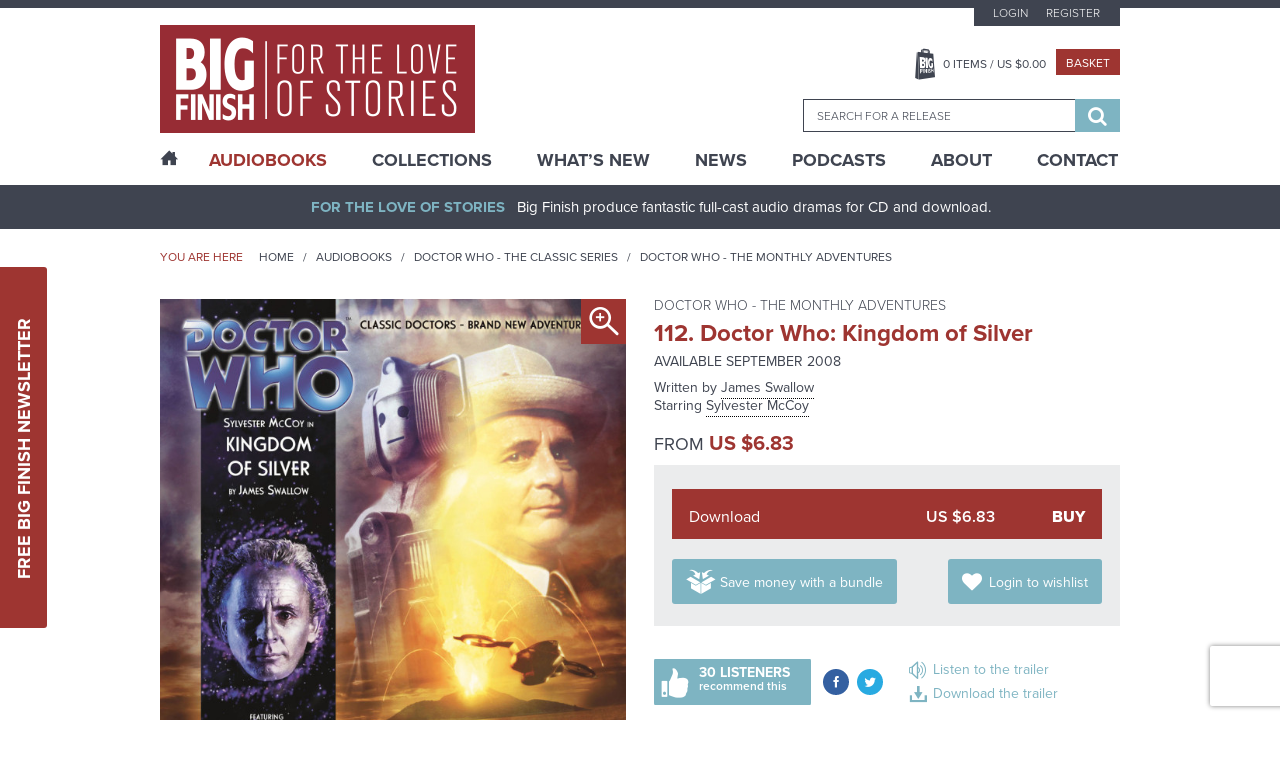

--- FILE ---
content_type: text/html; charset=UTF-8
request_url: https://www.bigfinish.com/releases/v/doctor-who-kingdom-of-silver-278
body_size: 12475
content:
<!DOCTYPE html>
<html>

<head>

	<meta charset="utf-8">
	<meta name="viewport" content="width=device-width, initial-scale=1, shrink-to-fit=no">
	<meta name="format-detection" content="telephone=no">
	<meta name="facebook-domain-verification" content="mqtmatkb4cfc1ehuff1upt4k7kdo4y" />

	<title>112. Doctor Who: Kingdom of Silver - Doctor Who - The Monthly Adventures - Big Finish</title>

	<meta name="description" content="Award-winning, full-cast original audio dramas from the worlds of Doctor Who, Torchwood, Blake's 7, Class, Dark Shadows, Avengers, Omega Factor, Star Cops, Sherlock Holmes, Dorian Gray, Pathfinder Legends, Prisoner, Adam Adamant Lives, Space 1999, Timeslip, Terrahawks, Space Precinct, Thunderbirds, Stingray, Robin Hood, Dark Season, UFO, Stargate, V UK, Time Tunnel, Sky, Zygon Century, Planet Krynoid">
	<meta name="keywords" content="Big Finish, Audio Dramas, BBC, Science Fiction, Fantasy, Doctor Who, Blake's 7, Dark Shadows, Avengers, Prisoner, Survivors, Omega Factor, Terrahawks, Luther Arkwright, Torchwood, Captain Scarlet, Class, Callan, Dorian Gray, Star Cops, Dan Dare, ATA Girl, Cicero, Jeremiah Bourne in Time, Shilling & Sixpence Investigate, Blind Terror, Big Finish Originals, Adam Adamant Lives, Space 1999, Timeslip, Space Precinct, Thunderbirds, First Action Bureau, Stingray, Five Star Five, Robin Hood, Dark Season, UFO, Stargate, Fireball XL5, V UK, Time Tunnel, Sky, Zygon Century">
	<meta name="author" content="Hughes Media Internet Limited">

	<!-- Regular links and scripts -->
	<link href="https://fonts.googleapis.com/css?family=Lato:100,100i,300,300i,400,400i,700,700i,900,900i"
		rel="stylesheet">
	<link rel="shortcut icon" href="/favicon.ico" />
	<link rel="stylesheet" href="https://use.typekit.net/mth7yed.css">
	<link href="/assets/css/frontend.min.css?v=96781fcb672396e6bf875bb3c89318a2" rel="stylesheet">
	<link href="/assets/css/slick-theme.min.css?v=8a027447d99592734da0715287305e13" rel="stylesheet">
	<link href="/assets/css/site-slick.css?v=a9bd9fd29d983772af1d0cfafb25bd7b" rel="stylesheet">

	<script src="/assets/js/frontend.min.js?v=3719e0675f81bf06009591ba43d6f889" type="7e306865ce0887b152c9a5c1-text/javascript"></script>
	<script src='https://www.google.com/recaptcha/api.js' async defer type="7e306865ce0887b152c9a5c1-text/javascript"></script>
	<script src="https://www.paypalobjects.com/api/checkout.js?v=2" data-version-4 type="7e306865ce0887b152c9a5c1-text/javascript"></script>
	<script src="/assets/js/slick.min.js?v=d5a61c749e44e47159af8a6579dda121" type="7e306865ce0887b152c9a5c1-text/javascript"></script>
	<script src="/assets/js/site-slick.js?v=e3631e3f5244a1d53c08d8589df8a0b4" type="7e306865ce0887b152c9a5c1-text/javascript"></script>

	<script type="7e306865ce0887b152c9a5c1-text/javascript">
		window.dataLayer = window.dataLayer || [];
		;
	</script>

	<!-- Google Tag Manager -->
	<script type="7e306865ce0887b152c9a5c1-text/javascript">(function (w, d, s, l, i) {
			w[l] = w[l] || []; w[l].push({
				'gtm.start':
					new Date().getTime(), event: 'gtm.js'
			}); var f = d.getElementsByTagName(s)[0],
				j = d.createElement(s), dl = l != 'dataLayer' ? '&l=' + l : ''; j.async = true; j.src =
					'https://www.googletagmanager.com/gtm.js?id=' + i + dl; f.parentNode.insertBefore(j, f);
		})(window, document, 'script', 'dataLayer', 'GTM-KPM22K2');</script>
	<!-- End Google Tag Manager -->

	<!-- Google tag (gtag.js) -->
	<script async src="https://www.googletagmanager.com/gtag/js?id=G-FEXS1S6267" type="7e306865ce0887b152c9a5c1-text/javascript"></script>
	<script type="7e306865ce0887b152c9a5c1-text/javascript">
	  window.dataLayer = window.dataLayer || [];
	  function gtag(){dataLayer.push(arguments);}
	  gtag('js', new Date());

	  gtag('config', 'G-FEXS1S6267');
	</script>

	
	


	
	
</head>


<body class="">

	<!-- Google Tag Manager (noscript) -->
	<noscript><iframe src="https://www.googletagmanager.com/ns.html?id=GTM-KPM22K2" height="0" width="0"
			style="display:none;visibility:hidden"></iframe></noscript>
	<!-- End Google Tag Manager (noscript) -->
	<a href="#main-content" class="sr-only">Skip to content</a>
		<div class="sticky-newsletter">
		<div class="newsletter-btn">
			<a href="javascript:void(0)">Free Big Finish Newsletter</a>
		</div>
		<div class="sticky-newsletter-cntn">
			<p>Be among the first to hear about exclusive offers, news and latest releases from Big Finish by signing up
				to our Newsletter.</p>
			<div class="newsletter-form">
				<form method="post" id="newsletter-signup-2">
					<div class="form-field">
						<input value="" type="text" name="Name" placeholder="Name">
					</div>
					<div class="form-field">
						<input value="" type="text" name="Email" placeholder="Email">
					</div>
					<input class="incident_item" type="hidden" name="Incident_Item"
						placeholder="If you are human, please leave blank">
					<input type="hidden" name="form_id" value="Newsletter_Form_2">
					<div class="form-field sbt-field">
						<script type="7e306865ce0887b152c9a5c1-text/javascript">function onSubmitRecaptcha_9fb13c17e41194281c067aaa9efd32c3() {return new Promise(function (resolve, reject) {document.getElementById("newsletter-signup-2").submit();});}</script> <input class="g-recaptcha " data-sitekey="6LfOheUUAAAAAGtNWcBqMG6UGjl89P2qv37q02Ef" data-callback="onSubmitRecaptcha_9fb13c17e41194281c067aaa9efd32c3" value="Sign Up" type="submit">						<!--   						<input type="submit" value="Sign Up" />-->
					</div>
				</form>
				<span>Don’t worry, we will never pass on your details to third parties!</span>
			</div>
		</div>
	</div>

	<header class="header-container">
		

		<div class="header-top">
			<div class="wrapper">
				<button class="hamburger hamburger-menu hamburger--spin" type="button">
					<span class="hamburger-box">
						<span class="hamburger-inner"></span>
					</span>
				</button>
				<div class="logo-block">
					<a href="/"><img src="/assets/images/logo.png" alt="Big Finish Logo" /></a>
				</div>
				<div class="basket-header">
					<a class="basket-button" href="javascript:void(0)"></a>
				</div>
				<div class="header-right">
					<div class="top-block">
													<ul class="top-menu">
								<li><a
										href="/customers/login">Login</a>
								</li>
								<li><a
										href="/customers/register">Register</a>
								</li>
							</ul>
						
						<div class="middle-block">
							<ul>
								<li><a class="basket-btn" href="javascript:void(0)"><span
											class="header_basket_quantity">0</span> Items
										/ US $<span
											class="header_basket_value">0.00</span></a>
								</li>
								<li><a class="checkout-small" href="/basket/v">Basket</a></li>
							</ul>
						</div>
						<div class="basket-block">
							<div class="basket-close-icon">
								<i class="fa fa-times" aria-hidden="true"></i>
							</div>
							<div class="basket-label">
								<div class="basket-title">
									<label>Title</label>
								</div>
								<div class="basket-quantity">

								</div>
								<div class="basket-price">
									<label>Price</label>
								</div>
							</div>
							<div class="basket-item-list">
															</div>
							<div class="collapse alert alert-info refresh_for_basket_contents">
								You have additional items in your basket, <a href="/basket/v">go to basket to see
									them.</a>
							</div>
							<div class="cart-details">
								<div class="total-item">
									<label>Total items</label>
									<span class="header_basket_quantity">0</span>
								</div>
								<div class="sub-total">
									<label>TOTAL</label>
									<span>US $<span
											class="header_basket_value">0.00</span></span>
								</div>
								<p><i>Delivery costs may vary depending on location.</i></p>
							</div>
							<div class="button-block">
								<a class="checkout-large" href="/basket/v">Go to Basket</a>
								<a class="continue-btn" href="#">Continue Shopping</a>
							</div>
						</div>

						<div class="search-block-outer">
							<div class="search-block">
								<form id="search-form" method="get"
									action="/search_results">
									<input type="hidden" id="search_value_selected" name="search_value_selected"
										value="0" />
									<input id="searchbox" autocomplete="off" class="ui-autocomplete" name="search_term"
										type="search" placeholder="Search for a release" data-release-id="" />
									<div class="search-btn">
										<button type="submit">
											<span class="sr-only">Search</span>
											<i class="fa fa-search" aria-hidden="true"></i>
										</button>
									</div>
								</form>
							</div>
						</div>
					</div>
				</div>
			</div>
		</div>

		<div class="main-menu-outer">
			<div class="wrapper">
				<div class="main-menu-dummy"></div>
				<div class="main-menu">
					<ul>

						<li class="home "><a href="/"><span class="icon-home desktop-only"></span><span class="mobile-only">Home</span></a></li>
						<li class="mega-menu active"><a href="/hubs">AudioBooks</a>
							<div class="submenu-block">

				<div class="submenu-column">
									<h6 class="highlight">
							<a href="/hubs/v/doctor-who">Doctor Who - The Classic Series</a>
						</h6>
					<div>							<a href="/ranges/v/doctor-who---the-first-doctor-adventures">Doctor Who - The First Doctor Adventures</a>
						</div><div>							<a href="/ranges/v/doctor-who-the-second-doctor-adventures">Doctor Who - The Second Doctor Adventures</a>
						</div><div>							<a href="/ranges/v/doctor-who---the-third-doctor-adventures">Doctor Who - The Third Doctor Adventures</a>
						</div><div>							<a href="/ranges/v/doctor-who---fourth-doctor-adventures">Doctor Who - The Fourth Doctor Adventures</a>
						</div><div>							<a href="/ranges/v/doctor-who---the-fifth-doctor-adventures">Doctor Who - The Fifth Doctor Adventures</a>
						</div><div>							<a href="/ranges/v/doctor-who---the-sixth-doctor-adventures">Doctor Who - The Sixth Doctor Adventures</a>
						</div><div>							<a href="/ranges/v/doctor-who---the-seventh-doctor-adventures">Doctor Who - The Seventh Doctor Adventures</a>
						</div><div>							<a href="/ranges/v/eighth-doctor-adventures">Doctor Who - The Eighth Doctor Adventures</a>
						</div><div>							<a href="/ranges/v/doctor-who-the-audio-novellas">Doctor Who - The Audio Novellas </a>
						</div><div>							<a href="/ranges/v/doctor-who-the-audio-novels">Doctor Who - The Audio Novels </a>
						</div><div>							<a href="/ranges/v/doctor-who---companion-chronicles">Doctor Who - The Companion Chronicles</a>
						</div><div>							<a href="/ranges/v/doctor-who---the-early-adventures1">Doctor Who - The Early Adventures</a>
						</div><div>							<a href="/ranges/v/doctor-who---the-lost-stories">Doctor Who - The Lost Stories</a>
						</div><div>							<a href="/ranges/v/monthly-series">Doctor Who - The Monthly Adventures</a>
						</div><div>							<a href="/ranges/v/doctor-who-the-new-adventures-of-bernice-summerfield">Doctor Who - The New Adventures of Bernice Summerfield</a>
						</div><div>							<a href="/ranges/v/doctor-who---novel-adaptations">Doctor Who - The Novel Adaptations</a>
						</div><div>							<a href="/ranges/v/doctor-who-philip-hinchcliffe-presents">Doctor Who - Philip Hinchcliffe Presents</a>
						</div><div>							<a href="/ranges/v/doctor-who---short-trips">Doctor Who - Short Trips</a>
						</div><div>							<a href="/ranges/v/doctor-who---short-trips-rareties">Doctor Who - Short Trips Rarities</a>
						</div><div>							<a href="/ranges/v/doctor-who---the-stage-plays">Doctor Who - The Stageplays</a>
						</div><div>							<a href="/ranges/v/doctor-who---unbound">Doctor Who - Unbound</a>
						</div><div>							<a href="/ranges/v/doctor-who---classic-series---special-releases">Doctor Who - Classic Series - Special Releases</a>
						</div>				</div>
							<div class="submenu-column">
									<h6 class="highlight">
							<a href="/hubs/v/doctor-who---the-new-series">Doctor Who - The New Series</a>
						</h6>
					<div>							<a href="/ranges/v/doctor-who-the-ninth-doctor-adventures">Doctor Who - The Ninth Doctor Adventures</a>
						</div><div>							<a href="/ranges/v/doctor-who---the-tenth-doctor-adventures">Doctor Who - The Tenth Doctor Adventures</a>
						</div><div>							<a href="/ranges/v/doctor-who-the-eleventh-doctor-adventures">Doctor Who - The Eleventh Doctor Adventures</a>
						</div><div>							<a href="/ranges/v/doctor-who-the-twelfth-doctor-adventures">Doctor Who - The Twelfth Doctor Adventures</a>
						</div><div>							<a href="/ranges/v/range-128">Doctor Who - The Thirteenth Doctor Adventures</a>
						</div><div>							<a href="/ranges/v/doctor-who-the-fugitive-doctor">Doctor Who - The Fugitive Doctor</a>
						</div><div>							<a href="/ranges/v/doctor-who-destiny-of-the-doctors">Doctor Who - Destiny of the Doctor</a>
						</div><div>							<a href="/ranges/v/doctor-who---the-doctor-chronicles">Doctor Who - The Doctor Chronicles</a>
						</div><div>							<a href="/ranges/v/doctor-who-once-and-future">Doctor Who - Once and Future</a>
						</div><div>							<a href="/ranges/v/doctor-who---the-war-doctor">Doctor Who - The War Doctor</a>
						</div><div>							<a href="/ranges/v/doctor-who-new-series-special-releases">Doctor Who - New Series - Special Releases</a>
						</div><div>							<a href="/ranges/v/doctor-who-time-lord-victorious">Doctor Who - Time Lord Victorious</a>
						</div><div>							<a href="/ranges/v/doctor-who-auf-deutsch">Doctor Who auf Deutsch</a>
						</div>						<h6 class="highlight">
							<a href="/hubs/v/the-worlds-of-doctor-who">The Worlds of Doctor Who</a>
						</h6>
					<div>							<a href="/ranges/v/call-me-master">Call Me Master</a>
						</div><div>							<a href="/ranges/v/class">Class</a>
						</div><div>							<a href="/ranges/v/counter-measures">Counter-Measures</a>
						</div><div>							<a href="/ranges/v/cyberman">Cyberman</a>
						</div><div>							<a href="/ranges/v/dalek-empire">Dalek Empire</a>
						</div><div>							<a href="/ranges/v/doctor-who-doom-s-day">Doom's Day</a>
						</div><div>							<a href="/ranges/v/gallifrey">Gallifrey</a>
						</div><div>							<a href="/ranges/v/dark-gallifrey">Dark Gallifrey</a>
						</div><div>							<a href="/ranges/v/i-davros">I, Davros</a>
						</div><div>							<a href="/ranges/v/jago-litefoot">Jago & Litefoot</a>
						</div><div>							<a href="/ranges/v/the-lives-of-captain-jack">The Lives of Captain Jack</a>
						</div><div>							<a href="/ranges/v/missy">Missy</a>
						</div><div>							<a href="/ranges/v/the-paternoster-gang">The Paternoster Gang</a>
						</div><div>							<a href="/ranges/v/plant-krynoid">Planet Krynoid</a>
						</div><div>							<a href="/ranges/v/river-song">River Song</a>
						</div><div>							<a href="/ranges/v/the-robots">The Robots</a>
						</div><div>							<a href="/ranges/v/rose-tyler">Rose Tyler</a>
						</div><div>							<a href="/ranges/v/sarah-jane-smith">Sarah Jane Smith</a>
						</div><div>							<a href="/ranges/v/susan-s-war">Susan's War</a>
						</div><div>							<a href="/ranges/v/unit">UNIT</a>
						</div><div>							<a href="/ranges/v/unit---the-new-series">UNIT - The New Series</a>
						</div><div>							<a href="/ranges/v/the-war-master">The War Master</a>
						</div><div>							<a href="/ranges/v/zygon-century">Zygon Century</a>
						</div><div>							<a href="/ranges/v/the-worlds-of-doctor-who---special-releases">The Worlds of Doctor Who - Special Releases</a>
						</div>				</div>
							<div class="submenu-column">
									<h6 class="highlight">
							<a href="/hubs/v/torchwood">Torchwood</a>
						</h6>
					<div>							<a href="/ranges/v/torchwood">Torchwood</a>
						</div><div>							<a href="/ranges/v/torchwood-special-releases">Torchwood - Special Releases</a>
						</div><div>							<a href="/ranges/v/torchwood-the-story-continues">Torchwood - The Story Continues</a>
						</div><div>							<a href="/ranges/v/torchwood-one">Torchwood One</a>
						</div><div>							<a href="/ranges/v/torchwood-soho">Torchwood Soho</a>
						</div>						<h6 class="highlight">
							<a href="/hubs/v/blake-s-7">Blake's 7</a>
						</h6>
					<div>							<a href="/ranges/v/blake-s-7">Blake's 7 - Books & Spoken Word</a>
						</div><div>							<a href="/ranges/v/blake-s-7---the-classic-audio-adventures">Blake's 7 - The Classic Adventures</a>
						</div><div>							<a href="/ranges/v/blake-s-7---the-liberator-chronicles">Blake's 7 - The Liberator Chronicles</a>
						</div><div>							<a href="/ranges/v/the-worlds-of-blake-s-7">The Worlds of Blake's 7</a>
						</div>						<h6 class="highlight">
							<a href="/hubs/v/the-avengers">The Avengers</a>
						</h6>
											<h6 class="highlight">
							<a href="/hubs/v/bernice-summerfield">Bernice Summerfield</a>
						</h6>
											<h6 class="highlight">
							<a href="/hubs/v/dark-shadows">Dark Shadows</a>
						</h6>
											<h6 class="highlight">
							<a href="/hubs/v/big-finish-originals">Big Finish Originals</a>
						</h6>
											<h6 class="highlight">
							<a href="/hubs/v/big-finish-classics">Big Finish Classics</a>
						</h6>
											<h6 class="highlight">
							<a href="/hubs/v/big-finish-books">Big Finish Books</a>
						</h6>
											<h6 class="highlight">
							<a href="/hubs/v/penguin-random-house">Penguin Random House</a>
						</h6>
											<h6 class="highlight">
							<a href="/hubs/v/podcasts">Big Finish Podcasts</a>
						</h6>
					<div>							<a href="/ranges/v/the-big-finish-magazine">The Big Finish (Audio) Magazine</a>
						</div><div>							<a href="/ranges/v/big-finish-podcast">The Big Finish Podcast</a>
						</div><div>							<a href="/ranges/v/toby-hadoke-s-who-s-round">Toby Hadoke's Who's Round</a>
						</div>						<h6 class="highlight">
							<a href="/hubs/v/big-finish-presents">Big Finish Presents</a>
						</h6>
					<div>							<a href="/ranges/v/audiobooks">Big Finish Audiobooks</a>
						</div><div>							<a href="/ranges/v/big-finish-special-releases">Big Finish Special Releases</a>
						</div><div>							<a href="/ranges/v/big-finish-in-conversation">Big Finish In Conversation</a>
						</div><div>							<a href="/ranges/v/drama-showcase">Drama Showcase</a>
						</div>						<h6 class="highlight">
							<a href="/hubs/v/anderson-entertainment-presents">Anderson Entertainment Presents</a>
						</h6>
					<div>							<a href="/ranges/v/first-action-bureau">First Action Bureau</a>
						</div><div>							<a href="/ranges/v/five-star-five">Five Star Five</a>
						</div><div>							<a href="/ranges/v/gemini-force-one">Gemini Force One</a>
						</div><div>							<a href="/ranges/v/into-infinity">Into Infinity</a>
						</div><div>							<a href="/ranges/v/anderson-entertainment-special-releases">Anderson Entertainment Special Releases</a>
						</div>				</div>
							<div class="submenu-column">
									<h6 class="highlight">
							<a href="/hubs/v/adam-adamant-lives">Adam Adamant Lives!</a>
						</h6>
											<h6 class="highlight">
							<a href="/hubs/v/callan">Callan</a>
						</h6>
											<h6 class="highlight">
							<a href="/hubs/v/captain-scarlet-and-the-mysterons">Captain Scarlet and the Mysterons</a>
						</h6>
											<h6 class="highlight">
							<a href="/hubs/v/charlotte-pollard">Charlotte Pollard</a>
						</h6>
											<h6 class="highlight">
							<a href="/hubs/v/dan-dare">Dan Dare</a>
						</h6>
											<h6 class="highlight">
							<a href="/hubs/v/dark-season">Dark Season</a>
						</h6>
											<h6 class="highlight">
							<a href="/hubs/v/the-confessions-of-dorian-gray">The Confessions of Dorian Gray</a>
						</h6>
											<h6 class="highlight">
							<a href="/hubs/v/earthsearch">Earthsearch</a>
						</h6>
											<h6 class="highlight">
							<a href="/hubs/v/graceless">Graceless</a>
						</h6>
											<h6 class="highlight">
							<a href="/hubs/v/iris-wildthyme">Iris Wildthyme</a>
						</h6>
											<h6 class="highlight">
							<a href="/hubs/v/the-time-tunnel">Irwin Allen's The Time Tunnel</a>
						</h6>
											<h6 class="highlight">
							<a href="/hubs/v/luther-arkwright">Luther Arkwright</a>
						</h6>
											<h6 class="highlight">
							<a href="/hubs/v/mervyn-stone">The Mervyn Stone Mysteries</a>
						</h6>
											<h6 class="highlight">
							<a href="/hubs/v/the-omega-factor">The Omega Factor</a>
						</h6>
											<h6 class="highlight">
							<a href="/hubs/v/pathfinder">Pathfinder Legends</a>
						</h6>
											<h6 class="highlight">
							<a href="/hubs/v/the-prisoner">The Prisoner</a>
						</h6>
											<h6 class="highlight">
							<a href="/hubs/v/robin-hood">Robin Hood</a>
						</h6>
											<h6 class="highlight">
							<a href="/hubs/v/sapphire-steel">Sapphire & Steel</a>
						</h6>
											<h6 class="highlight">
							<a href="/hubs/v/the-scarifyers">The Scarifyers</a>
						</h6>
											<h6 class="highlight">
							<a href="/hubs/v/sherlock-holmes">Sherlock Holmes</a>
						</h6>
											<h6 class="highlight">
							<a href="/hubs/v/sky">Sky</a>
						</h6>
											<h6 class="highlight">
							<a href="/hubs/v/space-1999">Space 1999</a>
						</h6>
											<h6 class="highlight">
							<a href="/hubs/v/space-precinct">Space Precinct</a>
						</h6>
											<h6 class="highlight">
							<a href="/hubs/v/stargate">Stargate</a>
						</h6>
											<h6 class="highlight">
							<a href="/hubs/v/star-cops">Star Cops</a>
						</h6>
											<h6 class="highlight">
							<a href="/hubs/v/star-trek">Star Trek</a>
						</h6>
											<h6 class="highlight">
							<a href="/hubs/v/stingray">Stingray</a>
						</h6>
											<h6 class="highlight">
							<a href="/hubs/v/survivors">Survivors</a>
						</h6>
											<h6 class="highlight">
							<a href="/hubs/v/terrahawks">Terrahawks</a>
						</h6>
											<h6 class="highlight">
							<a href="/hubs/v/textbook-stuff">Textbook Stuff</a>
						</h6>
											<h6 class="highlight">
							<a href="/hubs/v/thunderbirds">Thunderbirds</a>
						</h6>
											<h6 class="highlight">
							<a href="/hubs/v/timeslip">Timeslip</a>
						</h6>
											<h6 class="highlight">
							<a href="/hubs/v/ufo">UFO</a>
						</h6>
											<h6 class="highlight">
							<a href="/hubs/v/v-uk">V UK</a>
						</h6>
											<h6 class="highlight">
							<a href="/hubs/v/vienna">Vienna</a>
						</h6>
									</div>
			
</div>
						</li>
						<li class="mega-menu "><a href="/collections">Collections</a>
							<div class="submenu-block">

				<div class="submenu-column">
									<h6>
							<span>
							The Doctors						</span>
						</h6>
					<div>							<a href="/collections/v/the-first-doctor-collection">The First Doctor Collection</a>
						</div><div>							<a href="/collections/v/the-second-doctor-collection">The Second Doctor Collection</a>
						</div><div>							<a href="/collections/v/the-third-doctor-collection">The Third Doctor Collection</a>
						</div><div>							<a href="/collections/v/the-fourth-doctor-collection">The Fourth Doctor Collection</a>
						</div><div>							<a href="/collections/v/the-fifth-doctor-collection">The Fifth Doctor Collection</a>
						</div><div>							<a href="/collections/v/the-sixth-doctor-collection">The Sixth Doctor Collection</a>
						</div><div>							<a href="/collections/v/the-seventh-doctor-collection">The Seventh Doctor Collection</a>
						</div><div>							<a href="/collections/v/the-eighth-doctor-collection">The Eighth Doctor Collection</a>
						</div><div>							<a href="/collections/v/the-ninth-doctor-collection">The Ninth Doctor Collection</a>
						</div><div>							<a href="/collections/v/the-tenth-doctor-collection">The Tenth Doctor Collection</a>
						</div><div>							<a href="/collections/v/the-eleventh-doctor-collection">The Eleventh Doctor Collection</a>
						</div><div>							<a href="/collections/v/the-twelfth-doctor-collection">The Twelfth Doctor Collection</a>
						</div><div>							<a href="/collections/v/the-thirteenth-doctor-collection">The Thirteenth Doctor Collection</a>
						</div><div>							<a href="/collections/v/doctor-who-on-vinyl">Doctor Who on Vinyl</a>
						</div><div>							<a href="/collections/v/the-fugitive-doctor-collection">The Fugitive Doctor Collection</a>
						</div><div>							<a href="/collections/v/the-monk">The Monk</a>
						</div><div>							<a href="/collections/v/doctor-who-the-new-series">The New Series</a>
						</div><div>							<a href="/collections/v/the-time-war">The Time War</a>
						</div><div>							<a href="/collections/v/the-war-doctor-collection">The War Doctor Collection</a>
						</div>				</div>
							<div class="submenu-column">
									<h6>
							<span>
							The Companions						</span>
						</h6>
					<div>							<a href="/collections/v/lucie-b-miller">The Lucie Miller Collection</a>
						</div><div>							<a href="/collections/v/the-seventh-doctor-and-ace-collection">The Seventh Doctor and Ace Collection</a>
						</div>						<h6>
							<span>
							The Villains						</span>
						</h6>
					<div>							<a href="/collections/v/cybermen">Cybermen</a>
						</div><div>							<a href="/collections/v/daleks">Daleks!</a>
						</div><div>							<a href="/collections/v/the-eleven">The Eleven</a>
						</div><div>							<a href="/collections/v/the-master">The Master</a>
						</div>						<h6>
							<span>
							The Worlds of Doctor Who						</span>
						</h6>
					<div>							<a href="/collections/v/the-counter-measures-case-files">Counter-Measures Case Files</a>
						</div><div>							<a href="/collections/v/gallifrey">Gallifrey</a>
						</div><div>							<a href="/collections/v/jago-litefoot-infernal-investigators">Jago & Litefoot - Infernal Investigators</a>
						</div><div>							<a href="/collections/v/leading-ladies">Leading Ladies</a>
						</div><div>							<a href="/collections/v/river-song-hello-sweetie">River Song - Hello Sweetie!</a>
						</div><div>							<a href="/collections/v/unit-the-early-years">UNIT - The Early Years</a>
						</div>				</div>
							<div class="submenu-column">
									<h6>
							<span>
							The Worlds of Big Finish						</span>
						</h6>
					<div>							<a href="/collections/v/bernice-summerfield-the-story-so-far">Bernice Summerfield - The Story So Far</a>
						</div><div>							<a href="/collections/v/the-extraordinary-adventures-of-iris-wildthyme">The Extraordinary Adventures of Iris Wildthyme</a>
						</div><div>							<a href="/collections/v/graceless-wicked-sisters">Graceless - Wicked Sisters</a>
						</div><div>							<a href="/collections/v/sherlock-holmes-untold">Sherlock Holmes Untold</a>
						</div><div>							<a href="/collections/v/vienna-salvatori-bounty-hunter">Vienna Salvatori - Bounty Hunter</a>
						</div>						<h6>
							<span>
							Explore Big Finish						</span>
						</h6>
					<div>							<a href="/collections/v/big-adventures-small-prices">Big Adventures - Small Prices</a>
						</div><div>							<a href="/collections/v/big-finish-books">Big Finish Books</a>
						</div><div>							<a href="/collections/v/big-finish-for-free">Big Finish For Free!</a>
						</div><div>							<a href="/collections/v/jumping-on-points">Jumping On Points</a>
						</div><div>							<a href="/collections/v/last-chance-on-cd">Last Chance on CD!</a>
						</div><div>							<a href="/collections/v/terry-nation-celebration">Terry Nation at Big Finish!</a>
						</div><div>							<a href="/collections/v/the-worlds-of-gerry-anderson">The Worlds of Gerry Anderson</a>
						</div>				</div>
							<div class="submenu-column">
									<h6>
							<span>
							Sales and Deals						</span>
						</h6>
					<div>							<a href="/collections/v/36-legends">36 Legends</a>
						</div><div>							<a href="/collections/v/the-big-finish-book-club">The Big Finish Book Club</a>
						</div><div>							<a href="/collections/v/dwm624-offer">DWM624 Offer</a>
						</div>				</div>
			
</div>
						</li>
						<li class=""><a href="/whats_new">What’s New</a></li>
						<li class="sub-menu "><a href="/news">News</a>
							<ul>
								<li><a href="/news">News</a></li>
								<li><a href="/vortex">Vortex</a></li>
								<li><a href="/events">Events</a></li>
							</ul>
						</li>
						<li class=""><a href="/podcasts">Podcasts</a></li>
						<li class="sub-menu "><a href="/pages/v/about-us">About</a>
							<ul>
					<li><a href="/pages/v/bf-app">Big Finish App</a></li>
							<li><a href="/pages/v/gift-cards">Big Finish Gift Cards</a></li>
							<li><a href="/pages/v/faqs">FAQ</a></li>
							<li><a href="/pages/v/limited-format-releases">Limited Format Releases</a></li>
							<li><a href="/pages/v/returns-refunds">Returns & Refunds</a></li>
							<li><a href="/pages/v/big-finish-shipping-rates">Shipping Rates</a></li>
							<li><a href="/pages/v/terms-conditions">Terms & Conditions</a></li>
			</ul>
						</li>
						<li class=""><a href="/contact">Contact</a></li>
					</ul>
				</div>
			</div>
		</div>
	</header>

	<div class="content-outer">

		<div id="sidenav-menu" class="sidenav">
			<div class="sidenav-sub-menu">
				<ul>
					<li><a href="/customers/my_account">My Account</a></li>
					<li><a href="/pages/v/big-finish-shipping-rates">Delivery Information</a></li>
					<!--<li><a href="/pages/v/support">Customer Services</a></li>-->
					<li><a href="/pages/v/newsletter-signup">Newsletter Sign Up</a></li>
				</ul>
			</div>
		</div>

		<div class="main-outer">
			<div id="main-content">
				<div class="header-bar">
					<div class="wrapper">
						<p class="text-center"><strong>For The Love Of Stories</strong>Big Finish produce fantastic
							full-cast audio dramas for CD and download.</p>
					</div>
				</div>
				<section class="content-container">
					
					
<div class="block-breadcrumb-outer">
	<div class="wrapper">
	   <div class="bread-crumb-left">
		   <span>You are here</span>
			<ul>
				<li><a href="/" title="">Home</a></li>

				<li><a href="/ranges" title="">Audiobooks</a></li>

									<li>
						<a title="Doctor Who - The Classic Series" href="/hubs/v/doctor-who">
							Doctor Who - The Classic Series						</a>
					</li>

				
									<li>
						<a title="Doctor Who - The Monthly Adventures" href="/ranges/v/monthly-series">
							Doctor Who - The Monthly Adventures						</a>
					</li>

				
			</ul>
	   </div>
	</div>
</div>

<div class="detail-page-outer">
	<div class="wrapper">
		<div class="row">
			<div class="col-6">
				<div class="detail-page-image">
					<img src="/image/release/278/large.jpg" alt="Doctor Who: Kingdom of Silver" title="Doctor Who: Kingdom of Silver"/>							<a class="magnify desktop-only" data-href="popupbox1" title=""><span class="icon-magnifier-plus"></span></a>
							<div class="popup-outer" id="popupbox1">
								<div class="popup-inner">
									 <div class="popup-close"><span class="icon-close"></span></div>
										<img src="/image/release/278/large.jpg" alt=""/>								</div>
							</div>
											</div>
			</div>
			<div class="col-6">
				<div class="product-desc">
					<h6>
															<a title="Doctor Who - The Monthly Adventures" href="/ranges/v/monthly-series">
										Doctor Who - The Monthly Adventures									</a>
													</h6>
					<h3>
						112. Doctor Who: Kingdom of Silver					</h3>

					<div class="release-date">
															Available
									September 2008													</div>

													<p>
									Written by
									<a href="/contributors/v/James-Swallow-194" title="James Swallow">
	James Swallow</a>
								</p>
															<p class="comma-seperate-links">
									Starring
									<a href="/contributors/v/Sylvester-McCoy-7110" title="Sylvester McCoy">
	Sylvester McCoy</a>
								</p>
											</div>

                
<div class="product-cost">
	                <div class="product-current-price"><p>From <span>US $6.83</span></p></div>
                </div>

					<div class="product-options">
						<a href="/basket/add_download/87" title="" class="add_to_basket_link">
	<div class="product-option-single">
		<div class="product-option">
			Download		</div>
		<div class="option-rate">
			US $6.83		</div>
		<div class="option-purchase">
			Buy		</div>
	</div>
</a>
						<div class="product-links">
						   							   <a href="/bundles/start/1/278" class="button-icon bundle tooltip" title="Bundles offer a pack of releases at a great price">
								   Save money with a bundle
							   </a>
						   
						   										<a class="button-icon wishlist" href="/customers/login" title="">
											Login to wishlist
										</a>
														   </div>
				 	</div>
								<div class="product-desc-bottom">
					<div class="product-recomment">
													<div class="product-recomment-inner tooltip" title="Login to recommend this release">
								 <div class="product-recommend-text">
									 <div class="product-recomment-top"><span>30</span> Listeners</div>
									 <div class="product-recomment-middle">recommend this</div>
									 <div class="product-recomment-bottom">&nbsp;</div>
								 </div>
							 </div>
											</div>
					<div class="product-social">
						<ul>
							<li class="social-facebook"><a href="https://www.facebook.com/sharer/sharer.php?u=https://www.bigfinish.com/releases/v/doctor-who-kingdom-of-silver-278" title="" target="_blank"><i class="icon-facebook"></i></a><label class="mobile-only">Share</label></li>
							<li class="social-twitter"><a href="https://twitter.com/home?status=Doctor Who: Kingdom of Silver%20-%20https%3A%2F%2Fwww.bigfinish.com%2Freleases%2Fv%2Fdoctor-who-kingdom-of-silver-278" title="" target="_blank"><i class="icon-twitter"></i></a><label class="mobile-only">Tweet</label></li>
						</ul>
					</div>
					<div class="product-others">
													<ul>
								<li><a href="/releases/popout/doctor-who-kingdom-of-silver-278" title="" class="listen-link">Listen to the trailer</a></li>
								<li><a href="/releases/trailer/doctor-who-kingdom-of-silver-278" title="" class="download-link">Download the trailer</a></li>
							</ul>
											</div>
				</div>
			</div>
		</div>
		<div class="row">
			<div class="col-12">
				<div id="tabs">
					<ul>
						<li><a href="#tab1" class="active">About</a></li>
						                        									<li><a href="#tab2">Backstage</a></li>
                        
															<li><a href="#tab5">Cast</a></li>
								
						<li><a href="#tab6">Production Credits</a></li>

											</ul>
					<div id="tab1" class="tab-content active">
					   <article>
							<p><strong>Kingdom of Silver</strong></p>

<p>The Doctor arrives on Tasak in search of refreshment, armed with nothing more than a kettle.&nbsp; But this is a time of crisis for a civilisation about to enter an industrial age.&nbsp;</p>

<p>Mindful that a devastating war is only recently over, the wise and revered Magus Riga will do almost anything to save his people from the follies of the past. But the road to hell is paved with good intentions. And the planet Tasak is host to ancient powers buried deep and long forgotten. Can visitors from another world avert disaster or will their intervention drag this innocent world into the Orion War?</p>

<p><strong>Keepsake (A One-Part Story)</strong></p>

<p>Sifting through the technological junk of Reclaim Platform Juliet-November-Kilo, the Doctor discovers evidence of a personal tragedy involving some friends of his. Where will the story of their fate lead?</p>

<p><strong>**THIS TITLE IS NOW OUT OF PRINT ON CD**</strong></p>
						</article>
					</div>
											<div id="tab2" class="tab-content">
							<article>

																			<div>
												<strong>Recorded on:</strong> 8-9 May 2008 											</div>
										
																			<div>
												<strong>Recorded at:</strong> Moat Studios											</div>
										
								<p>&nbsp;</p>

<p>This story takes place between the television adventures, <strong>Survival </strong>and the <strong>1996 TV Movie</strong>, and after the Big Finish audio&nbsp; adventure <a href="https://www.bigfinish.com/releases/v/doctor-who-the-death-collectors-275">The Death Collectors</a></p>

<p>&nbsp;</p>

															</article>
						</div>
																		<div id="tab5" class="tab-content">
									<ul>
																							<li>
														<a href="/contributors/v/Sylvester-McCoy-7110" title="Sylvester McCoy">
	Sylvester McCoy</a>
														(The Doctor)
													</li>
																									<li>
														<a href="/contributors/v/Nicholas-Briggs-6" title="Nicholas Briggs">
	Nicholas Briggs</a>
														(Cyber-Control / Cybermen / Guard 1)
													</li>
																									<li>
														<a href="/contributors/v/James-George-9295" title="James George">
	James George</a>
														(Merel / PA Voice)
													</li>
																									<li>
														<a href="/contributors/v/Holly-King-10438" title="Holly King">
	Holly King</a>
														(Etin)
													</li>
																									<li>
														<a href="/contributors/v/Terry-Molloy-761" title="Terry Molloy">
	Terry Molloy</a>
														(Magus Riga / Guard 2)
													</li>
																									<li>
														<a href="/contributors/v/Bunny-Reed-10983" title="Bunny Reed">
	Bunny Reed</a>
														(Ardith)
													</li>
																									<li>
														<a href="/contributors/v/Neil-Roberts-6667" title="Neil Roberts">
	Neil Roberts</a>
														(Temeter)
													</li>
																									<li>
														<a href="/contributors/v/Kate-Terence-10708" title="Kate Terence">
	Kate Terence</a>
														(Sara)
													</li>
																					</ul>
								</div>
							
					<div id="tab6" class="tab-content">
						<div class="row">
							<div class="col-6">
								<ul>
																						<li class="comma-seperate-links">
														Cover Art by<a href="/contributors/v/Alex-Mallinson-639" title="Alex Mallinson">
	Alex Mallinson</a>													</li>
																									<li class="comma-seperate-links">
														Director<a href="/contributors/v/Ken-Bentley-693" title="Ken Bentley">
	Ken Bentley</a><a href="/contributors/v/Nicholas-Briggs-6" title="Nicholas Briggs">
	Nicholas Briggs</a>													</li>
																									<li class="comma-seperate-links">
														Executive Producer<a href="/contributors/v/Nicholas-Briggs-6" title="Nicholas Briggs">
	Nicholas Briggs</a><a href="/contributors/v/Jason-Haigh-Ellery-2" title="Jason Haigh-Ellery">
	Jason Haigh-Ellery</a>													</li>
																									<li class="comma-seperate-links">
														Music by<a href="/contributors/v/David-Darlington-1086" title="David Darlington">
	David Darlington</a>													</li>
																									<li class="comma-seperate-links">
														Producer<a href="/contributors/v/David-Richardson-630" title="David Richardson">
	David Richardson</a>													</li>
																									<li class="comma-seperate-links">
														Script Editor<a href="/contributors/v/Alan-Barnes-5" title="Alan Barnes">
	Alan Barnes</a>													</li>
																									<li class="comma-seperate-links">
														Sound Design by<a href="/contributors/v/David-Darlington-1086" title="David Darlington">
	David Darlington</a>													</li>
																									<li class="comma-seperate-links">
														Written by<a href="/contributors/v/James-Swallow-194" title="James Swallow">
	James Swallow</a>													</li>
																				</ul>
							</div>
							<div class="col-6">
								<ul>

									                                            <li class="no-line"><span>Product Format:</span> 2-disc CD (jewel case)</li>
                                            												<li class="no-line"><span>Number of Discs:</span> 2</li>
																							<li class="no-line"><span>Duration:</span> 153 minutes</li>
																							<li class="no-line"><span>Physical Retail ISBN:</span> 978-1-84435-321-7</li>
																							<li class="no-line"><span>Digital Retail ISBN:</span> 978-1-78575-659-7</li>
																							<li class="no-line"><span>Production Code:</span> 7Z/D</li>
																			</ul>
							</div>
						</div>
					</div>

                    <div id="tab7" class="tab-content">
                        <div class="row">
                            <div class="col-12">
                                                            </div>
                        </div>
                    </div>

				</div>
			</div>
		</div>

					<div class="grid-area-outer also-interested-area">
				<div class="grid-title">
					<h5>You might also be interested in these titles</h5>
					<div class="grid-list">
						<ul>
							<li class="item release-items" data-release data-release-id="875">
    	<article class="grid-box ">
        		<figure>
			<div class="grid-pict">
				<a href="/releases/v/doctor-who-terror-of-the-sontarans-875">
					<img src="/image/release/875/homethumb.jpg" alt="Doctor Who: Terror of the Sontarans" height="212" width="212"/>				</a>
			</div>
			<figcaption class="grid-content">
				<div class="name">
					<a href="/ranges/v/monthly-series">
						Doctor Who - The Monthly Adventures					</a>
				</div>
				<h3 class="title">
					<a href="/releases/v/doctor-who-terror-of-the-sontarans-875">Doctor Who: Terror of the Sontarans</a>
				</h3>
										<p class="comma-seperate-links">
						Starring
						<a href="/contributors/v/Sylvester-McCoy-7110" title="Sylvester McCoy">
	Sylvester McCoy</a>
<a href="/contributors/v/Bonnie-Langford-9666" title="Bonnie Langford">
	Bonnie Langford</a>
						</p>
						
<div class="product-cost">
	                <div class="product-current-price"><p>From <span>US $17.79</span></p></div>
                </div>

				<a href="/releases/v/doctor-who-terror-of-the-sontarans-875" class="common-btn more-info-button">More Info</a>
			</figcaption>
		</figure>
	</article>
</li>
<li class="item release-items" data-release data-release-id="1288">
    	<article class="grid-box ">
        		<figure>
			<div class="grid-pict">
				<a href="/releases/v/doctor-who-warzone-conversion-1288">
					<img src="/image/release/1288/homethumb.jpg" alt="Doctor Who: Warzone / Conversion" height="212" width="212"/>				</a>
			</div>
			<figcaption class="grid-content">
				<div class="name">
					<a href="/ranges/v/monthly-series">
						Doctor Who - The Monthly Adventures					</a>
				</div>
				<h3 class="title">
					<a href="/releases/v/doctor-who-warzone-conversion-1288">Doctor Who: Warzone / Conversion</a>
				</h3>
										<p class="comma-seperate-links">
						Starring
						<a href="/contributors/v/Peter-Davison-8637" title="Peter Davison">
	Peter Davison</a>
<a href="/contributors/v/Sarah-Sutton-6547" title="Sarah Sutton">
	Sarah Sutton</a>
						</p>
						
<div class="product-cost">
	                <div class="product-current-price"><p>From <span>US $17.79</span></p></div>
                </div>

				<a href="/releases/v/doctor-who-warzone-conversion-1288" class="common-btn more-info-button">More Info</a>
			</figcaption>
		</figure>
	</article>
</li>
<li class="item release-items" data-release data-release-id="1479">
    	<article class="grid-box ">
        		<figure>
			<div class="grid-pict">
				<a href="/releases/v/cyberman-the-complete-series-1-2-1479">
					<img src="/image/release/1479/homethumb.jpg" alt="Cyberman: The Complete Series 1-2" height="212" width="212"/>				</a>
			</div>
			<figcaption class="grid-content">
				<div class="name">
					<a href="/ranges/v/cyberman">
						Cyberman					</a>
				</div>
				<h3 class="title">
					<a href="/releases/v/cyberman-the-complete-series-1-2-1479">Cyberman: The Complete Series 1-2</a>
				</h3>
										<p class="comma-seperate-links">
						Starring
						<a href="/contributors/v/Sarah-Mowat-3222" title="Sarah Mowat">
	Sarah Mowat</a>
<a href="/contributors/v/Mark-McDonnell-90" title="Mark McDonnell">
	Mark McDonnell</a>
						</p>
						
<div class="product-cost">
	                <div class="product-current-price"><p>From <span>US $27.38</span></p></div>
                </div>

				<a href="/releases/v/cyberman-the-complete-series-1-2-1479" class="common-btn more-info-button">More Info</a>
			</figcaption>
		</figure>
	</article>
</li>
<li class="item release-items" data-release data-release-id="873">
    	<article class="grid-box ">
        		<figure>
			<div class="grid-pict">
				<a href="/releases/v/doctor-who-we-are-the-daleks-873">
					<img src="/image/release/873/homethumb.jpg" alt="Doctor Who: We Are the Daleks" height="212" width="212"/>				</a>
			</div>
			<figcaption class="grid-content">
				<div class="name">
					<a href="/ranges/v/monthly-series">
						Doctor Who - The Monthly Adventures					</a>
				</div>
				<h3 class="title">
					<a href="/releases/v/doctor-who-we-are-the-daleks-873">Doctor Who: We Are the Daleks</a>
				</h3>
										<p class="comma-seperate-links">
						Starring
						<a href="/contributors/v/Sylvester-McCoy-7110" title="Sylvester McCoy">
	Sylvester McCoy</a>
<a href="/contributors/v/Bonnie-Langford-9666" title="Bonnie Langford">
	Bonnie Langford</a>
						</p>
						
<div class="product-cost">
	                <div class="product-current-price"><p>From <span>US $17.79</span></p></div>
                </div>

				<a href="/releases/v/doctor-who-we-are-the-daleks-873" class="common-btn more-info-button">More Info</a>
			</figcaption>
		</figure>
	</article>
</li>
						</ul>
						<div class="shop-all mobile-only"> <a href="/ranges" title="">Shop all audiobooks</a> </div>
					</div>
				</div>
			</div>
		


							<div style="float:left;">
					Previous release in this range:
					<a href="/releases/v/doctor-who-the-doomwood-curse-277" title="Doctor Who: The Doomwood Curse">Doctor Who: The Doomwood Curse</a>
					</div>
									<div style="float:right;">
					Next release in this range:
					<a href="/releases/v/doctor-who-time-reef-279" title="Doctor Who: Time Reef">Doctor Who: Time Reef</a>
					</div>
				


	</div>
</div>
				</section>
				<footer class="footer-container">
					<div class="footer-top-container desktop-only">
						<div class="wrapper">
							<div class="newsletter-section">
								<h3>Sign up for the Big Finish Newsletter</h3>
								<p>Get exclusive offers, news and updates on the latest Big Finish releases and
									promotions by entering your email address here.</p>
								<div class="footer-form">
									<form method="post" id="newsletter-signup">
										<div class="form-field">
											<input type="hidden" id="Name" name="Name" value="" />
											<input value="" id="Email" type="text" name="Email"
												placeholder="Your Email Address">
											<script type="7e306865ce0887b152c9a5c1-text/javascript">function onSubmitRecaptcha_c013f953f18976528852b46ade37618d() {return new Promise(function (resolve, reject) {document.getElementById("newsletter-signup").submit();});}</script> <input class="g-recaptcha " data-sitekey="6LfOheUUAAAAAGtNWcBqMG6UGjl89P2qv37q02Ef" data-callback="onSubmitRecaptcha_c013f953f18976528852b46ade37618d" value="Sign Up" type="submit">											<!--											<input type="submit" value="Sign Up" />-->
										</div>
										<input class="incident_item" type="hidden" name="Incident_Item"
											placeholder="If you are human, please leave blank">
										<input type="hidden" name="form_id" value="Newsletter_Form">
									</form>
								</div>
								<p>Don’t worry, we will never pass on your details to third parties!</p>
								<p><a href="/pages/v/privacy">Privacy Policy</a></p>
							</div>
							<div class="followus-section">
								<h3>Follow us…</h3>
								<p>
									Keep up to date with the latest Big Finish news and releases by following us on
									<a href="https://www.facebook.com/thebigfinish" target="_blank">Facebook</a>,
									<a href="https://twitter.com/bigfinish" target="_blank">Twitter</a>,
									<a href="https://instagram.com/bigfinishprod" target="_blank">Instagram</a>,
									<a href="https://www.youtube.com/user/bigfinishprod" target="_blank">YouTube</a> or
									<a href="https://soundcloud.com/big-finish" target="_blank">Soundcloud</a>,
									or downloading the latest
									<a href="/podcasts" target="_blank">Big Finish Podcast</a>.
								</p>
								<div class="social-icons">
									<ul>
										<li>
											<a href="https://www.facebook.com/thebigfinish" target="_blank"><i
													class="fa fa-facebook" aria-hidden="true"></i></a>
										</li>
										<li>
											<a href="https://twitter.com/bigfinish" target="_blank"><i
													class="fa fa-twitter" aria-hidden="true"></i></a>
										</li>
										<li>
											<a href="https://www.youtube.com/user/bigfinishprod" target="_blank"><i
													class="fa fa-youtube-play" aria-hidden="true"></i></a>
										</li>
										<li>
											<a href="https://soundcloud.com/big-finish" target="_blank"><i
													class="fa fa-soundcloud" aria-hidden="true"></i></a>
										</li>
										<li>
											<a href="https://instagram.com/bigfinishprod" target="_blank"><i
													class="fa fa-instagram" aria-hidden="true"></i></a>
										</li>
									</ul>
								</div>
							</div>
						</div>
					</div>
					<div class="footer-middle-container">
						<div class="footer-news-outer desktop-only">
							<div class="wrapper">
								<div class="footer-news">
									<h3><a href="/news"
											class="">Big Finish News</a></h3>
									<a href="/news"
										class="home-news see-all pull-right">See all Big Finish news</a>
									<ul>
										<li>
	<article>
		<div class="blog-figure">

			<a href="/news/v/turlough-and-the-sixth-doctor-reunited" title="Turlough and the Sixth Doctor reunited! ">
				<img src="/image/news/5494/footer.jpg" alt="Turlough and the Sixth Doctor reunited! " title="Turlough and the Sixth Doctor reunited! "/>			</a>
		</div>
		<div class="blog-desc">
			<h3><a href="/news/v/turlough-and-the-sixth-doctor-reunited" title="Turlough and the Sixth Doctor reunited! ">Turlough and the Sixth Doctor reunited! </a></h3>
			<p>
			Colin Baker, Mark Strickson and Nicola Bryant star in The Sixth Doctor Adventures: Expulsion, a brand-new box set of full-cast audio drama, due for release April 2026. 			</p>
			<i>3 February 2026</i>
		</div>
	</article>
</li>
<li>
	<article>
		<div class="blog-figure">

			<a href="/news/v/a-utopia-for-the-ninth-doctor" title="A utopia for the Ninth Doctor? ">
				<img src="/image/news/5493/footer.jpg" alt="A utopia for the Ninth Doctor? " title="A utopia for the Ninth Doctor? "/>			</a>
		</div>
		<div class="blog-desc">
			<h3><a href="/news/v/a-utopia-for-the-ninth-doctor" title="A utopia for the Ninth Doctor? ">A utopia for the Ninth Doctor? </a></h3>
			<p>
			Christopher Eccleston and Billie Piper pay a visit to Earth’s future, where paradise is not all it seems, in The Ninth Doctor Adventures: Cloud Eight, available now. 			</p>
			<i>3 February 2026</i>
		</div>
	</article>
</li>
<li>
	<article>
		<div class="blog-figure">

			<a href="/news/v/rare-eighth-doctor-short-trips-re-released" title="Rare Eighth Doctor Short Trips Re-released">
				<img src="/image/news/5492/footer.jpg" alt="Rare Eighth Doctor Short Trips Re-released" title="Rare Eighth Doctor Short Trips Re-released"/>			</a>
		</div>
		<div class="blog-desc">
			<h3><a href="/news/v/rare-eighth-doctor-short-trips-re-released" title="Rare Eighth Doctor Short Trips Re-released">Rare Eighth Doctor Short Trips Re-released</a></h3>
			<p>
			Four audiobook adventures are liberated from the mists of time and space today, as Short Trips Rarities: An Eighth Doctor Collection is released from Big Finish Productions.  			</p>
			<i>30 January 2026</i>
		</div>
	</article>
</li>
<li>
	<article>
		<div class="blog-figure">

			<a href="/news/v/free-day-friday" title="Free Day Friday">
				<img src="/image/news/5481/footer.jpg" alt="Free Day Friday" title="Free Day Friday"/>			</a>
		</div>
		<div class="blog-desc">
			<h3><a href="/news/v/free-day-friday" title="Free Day Friday">Free Day Friday</a></h3>
			<p>
			Each week we highlight an excerpt from our Big Finish For Free! collection. If you like what you hear, you can save 25% off the full release!			</p>
			<i>30 January 2026</i>
		</div>
	</article>
</li>
									</ul>
								</div>
							</div>
						</div>
						<div class="footer-links-outer">
							<div class="wrapper">
								<div class="footer-links">
									<div class="footer-logo">
										<a class="desktop-only" href="#"><img src="/assets/images/footer-logo.png"
												width="85" height="90" alt="Big Finish logo" /></a>
										<a class="mobile-only" href="#"><img src="/assets/images/footer-logo-mobile.png"
												alt="Big Finish logo" /></a> 
									</div>
									<div class="footer-div">
										<h6>Contact Us</h6>
										<p>PO Box 8278 <br />Reading <br />Berkshire <br />RG6 9UL</p>
									</div>
									<div class="footer-div small-head">
										<h6>Sales/Mail Order</h6>
										<p>Telephone <a href="tel:441628824102">+44 1628 824102</a></p>
										<p>Email <a href="/cdn-cgi/l/email-protection#4a392b262f390a28232d2c232423392264292527"><span class="__cf_email__" data-cfemail="34475558514774565d53525d5a5d475c1a575b59">[email&#160;protected]</span></a></p>
									</div>
									<div class="footer-div small-head">
										<h6>Other enquiries</h6>
										<p>Email <a href="/cdn-cgi/l/email-protection#64010a15110d160d011724060d03020d0a0d170c4a070b09"><span class="__cf_email__" data-cfemail="01646f707468736864724163686667686f6872692f626e6c">[email&#160;protected]</span></a>
										</p>
									</div>
									<div class="footer-div info desktop-only">
										<h6>Helpful Information</h6>
										<ul>
											<li><a href="/pages/v/about-us">Our Story</a></li>
											<!--				        					<li><a href="/pages/v/new-page">Meet the Team</a></li>-->
											<li><a href="/pages/v/faqs">FAQ</a></li>
											<li><a href="/pages/v/download-issues---some-suggestions">Download
													Issues</a></li>
										</ul>
									</div>
									<div class="footer-div small-head follow mobile-only">
										<h6>Follow Us</h6>
										<ul>
											<li><a href="https://www.facebook.com/thebigfinish"><i
														class="fa fa-facebook" aria-hidden="true"></i></a></li>
											<li><a href="https://twitter.com/bigfinish"><i class="fa fa-twitter"
														aria-hidden="true"></i></a></li>
											<li><a href="https://www.youtube.com/user/bigfinishprod" target="_blank"><i
														class="fa fa-youtube-play" aria-hidden="true"></i></a></li>
											<li><a href="https://soundcloud.com/big-finish" target="_blank"><i
														class="fa fa-soundcloud" aria-hidden="true"></i></a></li>
											<li><a href="https://instagram.com/bigfinishprod" target="_blank"><i
														class="fa fa-instagram" aria-hidden="true"></i></a></li>
										</ul>
									</div>
									<div class="secure-area-outer">
										<div class="secure-area">
											<div class="safe-cards">
												<ul>
													<li><img src="/assets/images/card1.png" alt="Visa" /></li>
													<li><img src="/assets/images/card2.png" alt="Visa Debit" /></li>
													<li><img src="/assets/images/card3.png" alt="Visa Electron" /></li>
													<li><img src="/assets/images/card4.png" alt="Mastercard" /></li>
													<li><img src="/assets/images/card5.png" alt="Maestro" /></li>
													<li><img src="/assets/images/card6.png" alt="Paypal" /></li>
												</ul>
											</div>
											<div class="safe-secure">
												<img src="/assets/images/safe-secure.png" alt="Safe & Secure" />
											</div>
										</div>
									</div>
								</div>
							</div>
						</div>
					</div>
					<div class="footer-bottom-container">
						<div class="wrapper">
							<div class="footer-bottom">
								<div class="copyright">
									<p>Copyright &copy; 2026 Big Finish Productions </p>
								</div>
								<div class="privacy-terms">
									<ul>
										<li><a href="/pages/v/privacy">Privacy Policy</a></li>
										<li><a href="/pages/v/cookies">Cookies</a></li>
										<li><a href="/pages/v/terms-conditions">Terms &amp; Conditions</a></li>
									</ul>
								</div>
								<div class="website">
									<p>Website by <a href="http://www.hughesmedia.co.uk/" target="_blank">Hughes
											Media</a></p>
								</div>
							</div>
						</div>
					</div>
				</footer>
				<div class="mobile-display"></div>
			</div>
			<a href="javascript:void(0)" class="exit"></a>
		</div>
		<div id="sidenav-basket" class="sidenav">
			<div class="basket-header-top">
				<div class="basket-top-left">
					<h6>Your Basket</h6>
					<span><span class="header_basket_quantity">0</span> Items /
						<span>US $<span
								class="header_basket_value">0.00</span></span></span>
				</div>
				<div class="basket-top-icon">
					<span class="icon-bag"></span>
				</div>
			</div>
			<div class="secure-block">
				<img src="/assets/images/cards.png" alt="Accepted card payment providers" />
			</div>
		</div>
	</div>
<script data-cfasync="false" src="/cdn-cgi/scripts/5c5dd728/cloudflare-static/email-decode.min.js"></script><script src="/cdn-cgi/scripts/7d0fa10a/cloudflare-static/rocket-loader.min.js" data-cf-settings="7e306865ce0887b152c9a5c1-|49" defer></script></body>

</html>

--- FILE ---
content_type: text/html; charset=utf-8
request_url: https://www.google.com/recaptcha/api2/anchor?ar=1&k=6LfOheUUAAAAAGtNWcBqMG6UGjl89P2qv37q02Ef&co=aHR0cHM6Ly93d3cuYmlnZmluaXNoLmNvbTo0NDM.&hl=en&v=N67nZn4AqZkNcbeMu4prBgzg&size=invisible&anchor-ms=20000&execute-ms=30000&cb=4ykdaimn7lc
body_size: 49704
content:
<!DOCTYPE HTML><html dir="ltr" lang="en"><head><meta http-equiv="Content-Type" content="text/html; charset=UTF-8">
<meta http-equiv="X-UA-Compatible" content="IE=edge">
<title>reCAPTCHA</title>
<style type="text/css">
/* cyrillic-ext */
@font-face {
  font-family: 'Roboto';
  font-style: normal;
  font-weight: 400;
  font-stretch: 100%;
  src: url(//fonts.gstatic.com/s/roboto/v48/KFO7CnqEu92Fr1ME7kSn66aGLdTylUAMa3GUBHMdazTgWw.woff2) format('woff2');
  unicode-range: U+0460-052F, U+1C80-1C8A, U+20B4, U+2DE0-2DFF, U+A640-A69F, U+FE2E-FE2F;
}
/* cyrillic */
@font-face {
  font-family: 'Roboto';
  font-style: normal;
  font-weight: 400;
  font-stretch: 100%;
  src: url(//fonts.gstatic.com/s/roboto/v48/KFO7CnqEu92Fr1ME7kSn66aGLdTylUAMa3iUBHMdazTgWw.woff2) format('woff2');
  unicode-range: U+0301, U+0400-045F, U+0490-0491, U+04B0-04B1, U+2116;
}
/* greek-ext */
@font-face {
  font-family: 'Roboto';
  font-style: normal;
  font-weight: 400;
  font-stretch: 100%;
  src: url(//fonts.gstatic.com/s/roboto/v48/KFO7CnqEu92Fr1ME7kSn66aGLdTylUAMa3CUBHMdazTgWw.woff2) format('woff2');
  unicode-range: U+1F00-1FFF;
}
/* greek */
@font-face {
  font-family: 'Roboto';
  font-style: normal;
  font-weight: 400;
  font-stretch: 100%;
  src: url(//fonts.gstatic.com/s/roboto/v48/KFO7CnqEu92Fr1ME7kSn66aGLdTylUAMa3-UBHMdazTgWw.woff2) format('woff2');
  unicode-range: U+0370-0377, U+037A-037F, U+0384-038A, U+038C, U+038E-03A1, U+03A3-03FF;
}
/* math */
@font-face {
  font-family: 'Roboto';
  font-style: normal;
  font-weight: 400;
  font-stretch: 100%;
  src: url(//fonts.gstatic.com/s/roboto/v48/KFO7CnqEu92Fr1ME7kSn66aGLdTylUAMawCUBHMdazTgWw.woff2) format('woff2');
  unicode-range: U+0302-0303, U+0305, U+0307-0308, U+0310, U+0312, U+0315, U+031A, U+0326-0327, U+032C, U+032F-0330, U+0332-0333, U+0338, U+033A, U+0346, U+034D, U+0391-03A1, U+03A3-03A9, U+03B1-03C9, U+03D1, U+03D5-03D6, U+03F0-03F1, U+03F4-03F5, U+2016-2017, U+2034-2038, U+203C, U+2040, U+2043, U+2047, U+2050, U+2057, U+205F, U+2070-2071, U+2074-208E, U+2090-209C, U+20D0-20DC, U+20E1, U+20E5-20EF, U+2100-2112, U+2114-2115, U+2117-2121, U+2123-214F, U+2190, U+2192, U+2194-21AE, U+21B0-21E5, U+21F1-21F2, U+21F4-2211, U+2213-2214, U+2216-22FF, U+2308-230B, U+2310, U+2319, U+231C-2321, U+2336-237A, U+237C, U+2395, U+239B-23B7, U+23D0, U+23DC-23E1, U+2474-2475, U+25AF, U+25B3, U+25B7, U+25BD, U+25C1, U+25CA, U+25CC, U+25FB, U+266D-266F, U+27C0-27FF, U+2900-2AFF, U+2B0E-2B11, U+2B30-2B4C, U+2BFE, U+3030, U+FF5B, U+FF5D, U+1D400-1D7FF, U+1EE00-1EEFF;
}
/* symbols */
@font-face {
  font-family: 'Roboto';
  font-style: normal;
  font-weight: 400;
  font-stretch: 100%;
  src: url(//fonts.gstatic.com/s/roboto/v48/KFO7CnqEu92Fr1ME7kSn66aGLdTylUAMaxKUBHMdazTgWw.woff2) format('woff2');
  unicode-range: U+0001-000C, U+000E-001F, U+007F-009F, U+20DD-20E0, U+20E2-20E4, U+2150-218F, U+2190, U+2192, U+2194-2199, U+21AF, U+21E6-21F0, U+21F3, U+2218-2219, U+2299, U+22C4-22C6, U+2300-243F, U+2440-244A, U+2460-24FF, U+25A0-27BF, U+2800-28FF, U+2921-2922, U+2981, U+29BF, U+29EB, U+2B00-2BFF, U+4DC0-4DFF, U+FFF9-FFFB, U+10140-1018E, U+10190-1019C, U+101A0, U+101D0-101FD, U+102E0-102FB, U+10E60-10E7E, U+1D2C0-1D2D3, U+1D2E0-1D37F, U+1F000-1F0FF, U+1F100-1F1AD, U+1F1E6-1F1FF, U+1F30D-1F30F, U+1F315, U+1F31C, U+1F31E, U+1F320-1F32C, U+1F336, U+1F378, U+1F37D, U+1F382, U+1F393-1F39F, U+1F3A7-1F3A8, U+1F3AC-1F3AF, U+1F3C2, U+1F3C4-1F3C6, U+1F3CA-1F3CE, U+1F3D4-1F3E0, U+1F3ED, U+1F3F1-1F3F3, U+1F3F5-1F3F7, U+1F408, U+1F415, U+1F41F, U+1F426, U+1F43F, U+1F441-1F442, U+1F444, U+1F446-1F449, U+1F44C-1F44E, U+1F453, U+1F46A, U+1F47D, U+1F4A3, U+1F4B0, U+1F4B3, U+1F4B9, U+1F4BB, U+1F4BF, U+1F4C8-1F4CB, U+1F4D6, U+1F4DA, U+1F4DF, U+1F4E3-1F4E6, U+1F4EA-1F4ED, U+1F4F7, U+1F4F9-1F4FB, U+1F4FD-1F4FE, U+1F503, U+1F507-1F50B, U+1F50D, U+1F512-1F513, U+1F53E-1F54A, U+1F54F-1F5FA, U+1F610, U+1F650-1F67F, U+1F687, U+1F68D, U+1F691, U+1F694, U+1F698, U+1F6AD, U+1F6B2, U+1F6B9-1F6BA, U+1F6BC, U+1F6C6-1F6CF, U+1F6D3-1F6D7, U+1F6E0-1F6EA, U+1F6F0-1F6F3, U+1F6F7-1F6FC, U+1F700-1F7FF, U+1F800-1F80B, U+1F810-1F847, U+1F850-1F859, U+1F860-1F887, U+1F890-1F8AD, U+1F8B0-1F8BB, U+1F8C0-1F8C1, U+1F900-1F90B, U+1F93B, U+1F946, U+1F984, U+1F996, U+1F9E9, U+1FA00-1FA6F, U+1FA70-1FA7C, U+1FA80-1FA89, U+1FA8F-1FAC6, U+1FACE-1FADC, U+1FADF-1FAE9, U+1FAF0-1FAF8, U+1FB00-1FBFF;
}
/* vietnamese */
@font-face {
  font-family: 'Roboto';
  font-style: normal;
  font-weight: 400;
  font-stretch: 100%;
  src: url(//fonts.gstatic.com/s/roboto/v48/KFO7CnqEu92Fr1ME7kSn66aGLdTylUAMa3OUBHMdazTgWw.woff2) format('woff2');
  unicode-range: U+0102-0103, U+0110-0111, U+0128-0129, U+0168-0169, U+01A0-01A1, U+01AF-01B0, U+0300-0301, U+0303-0304, U+0308-0309, U+0323, U+0329, U+1EA0-1EF9, U+20AB;
}
/* latin-ext */
@font-face {
  font-family: 'Roboto';
  font-style: normal;
  font-weight: 400;
  font-stretch: 100%;
  src: url(//fonts.gstatic.com/s/roboto/v48/KFO7CnqEu92Fr1ME7kSn66aGLdTylUAMa3KUBHMdazTgWw.woff2) format('woff2');
  unicode-range: U+0100-02BA, U+02BD-02C5, U+02C7-02CC, U+02CE-02D7, U+02DD-02FF, U+0304, U+0308, U+0329, U+1D00-1DBF, U+1E00-1E9F, U+1EF2-1EFF, U+2020, U+20A0-20AB, U+20AD-20C0, U+2113, U+2C60-2C7F, U+A720-A7FF;
}
/* latin */
@font-face {
  font-family: 'Roboto';
  font-style: normal;
  font-weight: 400;
  font-stretch: 100%;
  src: url(//fonts.gstatic.com/s/roboto/v48/KFO7CnqEu92Fr1ME7kSn66aGLdTylUAMa3yUBHMdazQ.woff2) format('woff2');
  unicode-range: U+0000-00FF, U+0131, U+0152-0153, U+02BB-02BC, U+02C6, U+02DA, U+02DC, U+0304, U+0308, U+0329, U+2000-206F, U+20AC, U+2122, U+2191, U+2193, U+2212, U+2215, U+FEFF, U+FFFD;
}
/* cyrillic-ext */
@font-face {
  font-family: 'Roboto';
  font-style: normal;
  font-weight: 500;
  font-stretch: 100%;
  src: url(//fonts.gstatic.com/s/roboto/v48/KFO7CnqEu92Fr1ME7kSn66aGLdTylUAMa3GUBHMdazTgWw.woff2) format('woff2');
  unicode-range: U+0460-052F, U+1C80-1C8A, U+20B4, U+2DE0-2DFF, U+A640-A69F, U+FE2E-FE2F;
}
/* cyrillic */
@font-face {
  font-family: 'Roboto';
  font-style: normal;
  font-weight: 500;
  font-stretch: 100%;
  src: url(//fonts.gstatic.com/s/roboto/v48/KFO7CnqEu92Fr1ME7kSn66aGLdTylUAMa3iUBHMdazTgWw.woff2) format('woff2');
  unicode-range: U+0301, U+0400-045F, U+0490-0491, U+04B0-04B1, U+2116;
}
/* greek-ext */
@font-face {
  font-family: 'Roboto';
  font-style: normal;
  font-weight: 500;
  font-stretch: 100%;
  src: url(//fonts.gstatic.com/s/roboto/v48/KFO7CnqEu92Fr1ME7kSn66aGLdTylUAMa3CUBHMdazTgWw.woff2) format('woff2');
  unicode-range: U+1F00-1FFF;
}
/* greek */
@font-face {
  font-family: 'Roboto';
  font-style: normal;
  font-weight: 500;
  font-stretch: 100%;
  src: url(//fonts.gstatic.com/s/roboto/v48/KFO7CnqEu92Fr1ME7kSn66aGLdTylUAMa3-UBHMdazTgWw.woff2) format('woff2');
  unicode-range: U+0370-0377, U+037A-037F, U+0384-038A, U+038C, U+038E-03A1, U+03A3-03FF;
}
/* math */
@font-face {
  font-family: 'Roboto';
  font-style: normal;
  font-weight: 500;
  font-stretch: 100%;
  src: url(//fonts.gstatic.com/s/roboto/v48/KFO7CnqEu92Fr1ME7kSn66aGLdTylUAMawCUBHMdazTgWw.woff2) format('woff2');
  unicode-range: U+0302-0303, U+0305, U+0307-0308, U+0310, U+0312, U+0315, U+031A, U+0326-0327, U+032C, U+032F-0330, U+0332-0333, U+0338, U+033A, U+0346, U+034D, U+0391-03A1, U+03A3-03A9, U+03B1-03C9, U+03D1, U+03D5-03D6, U+03F0-03F1, U+03F4-03F5, U+2016-2017, U+2034-2038, U+203C, U+2040, U+2043, U+2047, U+2050, U+2057, U+205F, U+2070-2071, U+2074-208E, U+2090-209C, U+20D0-20DC, U+20E1, U+20E5-20EF, U+2100-2112, U+2114-2115, U+2117-2121, U+2123-214F, U+2190, U+2192, U+2194-21AE, U+21B0-21E5, U+21F1-21F2, U+21F4-2211, U+2213-2214, U+2216-22FF, U+2308-230B, U+2310, U+2319, U+231C-2321, U+2336-237A, U+237C, U+2395, U+239B-23B7, U+23D0, U+23DC-23E1, U+2474-2475, U+25AF, U+25B3, U+25B7, U+25BD, U+25C1, U+25CA, U+25CC, U+25FB, U+266D-266F, U+27C0-27FF, U+2900-2AFF, U+2B0E-2B11, U+2B30-2B4C, U+2BFE, U+3030, U+FF5B, U+FF5D, U+1D400-1D7FF, U+1EE00-1EEFF;
}
/* symbols */
@font-face {
  font-family: 'Roboto';
  font-style: normal;
  font-weight: 500;
  font-stretch: 100%;
  src: url(//fonts.gstatic.com/s/roboto/v48/KFO7CnqEu92Fr1ME7kSn66aGLdTylUAMaxKUBHMdazTgWw.woff2) format('woff2');
  unicode-range: U+0001-000C, U+000E-001F, U+007F-009F, U+20DD-20E0, U+20E2-20E4, U+2150-218F, U+2190, U+2192, U+2194-2199, U+21AF, U+21E6-21F0, U+21F3, U+2218-2219, U+2299, U+22C4-22C6, U+2300-243F, U+2440-244A, U+2460-24FF, U+25A0-27BF, U+2800-28FF, U+2921-2922, U+2981, U+29BF, U+29EB, U+2B00-2BFF, U+4DC0-4DFF, U+FFF9-FFFB, U+10140-1018E, U+10190-1019C, U+101A0, U+101D0-101FD, U+102E0-102FB, U+10E60-10E7E, U+1D2C0-1D2D3, U+1D2E0-1D37F, U+1F000-1F0FF, U+1F100-1F1AD, U+1F1E6-1F1FF, U+1F30D-1F30F, U+1F315, U+1F31C, U+1F31E, U+1F320-1F32C, U+1F336, U+1F378, U+1F37D, U+1F382, U+1F393-1F39F, U+1F3A7-1F3A8, U+1F3AC-1F3AF, U+1F3C2, U+1F3C4-1F3C6, U+1F3CA-1F3CE, U+1F3D4-1F3E0, U+1F3ED, U+1F3F1-1F3F3, U+1F3F5-1F3F7, U+1F408, U+1F415, U+1F41F, U+1F426, U+1F43F, U+1F441-1F442, U+1F444, U+1F446-1F449, U+1F44C-1F44E, U+1F453, U+1F46A, U+1F47D, U+1F4A3, U+1F4B0, U+1F4B3, U+1F4B9, U+1F4BB, U+1F4BF, U+1F4C8-1F4CB, U+1F4D6, U+1F4DA, U+1F4DF, U+1F4E3-1F4E6, U+1F4EA-1F4ED, U+1F4F7, U+1F4F9-1F4FB, U+1F4FD-1F4FE, U+1F503, U+1F507-1F50B, U+1F50D, U+1F512-1F513, U+1F53E-1F54A, U+1F54F-1F5FA, U+1F610, U+1F650-1F67F, U+1F687, U+1F68D, U+1F691, U+1F694, U+1F698, U+1F6AD, U+1F6B2, U+1F6B9-1F6BA, U+1F6BC, U+1F6C6-1F6CF, U+1F6D3-1F6D7, U+1F6E0-1F6EA, U+1F6F0-1F6F3, U+1F6F7-1F6FC, U+1F700-1F7FF, U+1F800-1F80B, U+1F810-1F847, U+1F850-1F859, U+1F860-1F887, U+1F890-1F8AD, U+1F8B0-1F8BB, U+1F8C0-1F8C1, U+1F900-1F90B, U+1F93B, U+1F946, U+1F984, U+1F996, U+1F9E9, U+1FA00-1FA6F, U+1FA70-1FA7C, U+1FA80-1FA89, U+1FA8F-1FAC6, U+1FACE-1FADC, U+1FADF-1FAE9, U+1FAF0-1FAF8, U+1FB00-1FBFF;
}
/* vietnamese */
@font-face {
  font-family: 'Roboto';
  font-style: normal;
  font-weight: 500;
  font-stretch: 100%;
  src: url(//fonts.gstatic.com/s/roboto/v48/KFO7CnqEu92Fr1ME7kSn66aGLdTylUAMa3OUBHMdazTgWw.woff2) format('woff2');
  unicode-range: U+0102-0103, U+0110-0111, U+0128-0129, U+0168-0169, U+01A0-01A1, U+01AF-01B0, U+0300-0301, U+0303-0304, U+0308-0309, U+0323, U+0329, U+1EA0-1EF9, U+20AB;
}
/* latin-ext */
@font-face {
  font-family: 'Roboto';
  font-style: normal;
  font-weight: 500;
  font-stretch: 100%;
  src: url(//fonts.gstatic.com/s/roboto/v48/KFO7CnqEu92Fr1ME7kSn66aGLdTylUAMa3KUBHMdazTgWw.woff2) format('woff2');
  unicode-range: U+0100-02BA, U+02BD-02C5, U+02C7-02CC, U+02CE-02D7, U+02DD-02FF, U+0304, U+0308, U+0329, U+1D00-1DBF, U+1E00-1E9F, U+1EF2-1EFF, U+2020, U+20A0-20AB, U+20AD-20C0, U+2113, U+2C60-2C7F, U+A720-A7FF;
}
/* latin */
@font-face {
  font-family: 'Roboto';
  font-style: normal;
  font-weight: 500;
  font-stretch: 100%;
  src: url(//fonts.gstatic.com/s/roboto/v48/KFO7CnqEu92Fr1ME7kSn66aGLdTylUAMa3yUBHMdazQ.woff2) format('woff2');
  unicode-range: U+0000-00FF, U+0131, U+0152-0153, U+02BB-02BC, U+02C6, U+02DA, U+02DC, U+0304, U+0308, U+0329, U+2000-206F, U+20AC, U+2122, U+2191, U+2193, U+2212, U+2215, U+FEFF, U+FFFD;
}
/* cyrillic-ext */
@font-face {
  font-family: 'Roboto';
  font-style: normal;
  font-weight: 900;
  font-stretch: 100%;
  src: url(//fonts.gstatic.com/s/roboto/v48/KFO7CnqEu92Fr1ME7kSn66aGLdTylUAMa3GUBHMdazTgWw.woff2) format('woff2');
  unicode-range: U+0460-052F, U+1C80-1C8A, U+20B4, U+2DE0-2DFF, U+A640-A69F, U+FE2E-FE2F;
}
/* cyrillic */
@font-face {
  font-family: 'Roboto';
  font-style: normal;
  font-weight: 900;
  font-stretch: 100%;
  src: url(//fonts.gstatic.com/s/roboto/v48/KFO7CnqEu92Fr1ME7kSn66aGLdTylUAMa3iUBHMdazTgWw.woff2) format('woff2');
  unicode-range: U+0301, U+0400-045F, U+0490-0491, U+04B0-04B1, U+2116;
}
/* greek-ext */
@font-face {
  font-family: 'Roboto';
  font-style: normal;
  font-weight: 900;
  font-stretch: 100%;
  src: url(//fonts.gstatic.com/s/roboto/v48/KFO7CnqEu92Fr1ME7kSn66aGLdTylUAMa3CUBHMdazTgWw.woff2) format('woff2');
  unicode-range: U+1F00-1FFF;
}
/* greek */
@font-face {
  font-family: 'Roboto';
  font-style: normal;
  font-weight: 900;
  font-stretch: 100%;
  src: url(//fonts.gstatic.com/s/roboto/v48/KFO7CnqEu92Fr1ME7kSn66aGLdTylUAMa3-UBHMdazTgWw.woff2) format('woff2');
  unicode-range: U+0370-0377, U+037A-037F, U+0384-038A, U+038C, U+038E-03A1, U+03A3-03FF;
}
/* math */
@font-face {
  font-family: 'Roboto';
  font-style: normal;
  font-weight: 900;
  font-stretch: 100%;
  src: url(//fonts.gstatic.com/s/roboto/v48/KFO7CnqEu92Fr1ME7kSn66aGLdTylUAMawCUBHMdazTgWw.woff2) format('woff2');
  unicode-range: U+0302-0303, U+0305, U+0307-0308, U+0310, U+0312, U+0315, U+031A, U+0326-0327, U+032C, U+032F-0330, U+0332-0333, U+0338, U+033A, U+0346, U+034D, U+0391-03A1, U+03A3-03A9, U+03B1-03C9, U+03D1, U+03D5-03D6, U+03F0-03F1, U+03F4-03F5, U+2016-2017, U+2034-2038, U+203C, U+2040, U+2043, U+2047, U+2050, U+2057, U+205F, U+2070-2071, U+2074-208E, U+2090-209C, U+20D0-20DC, U+20E1, U+20E5-20EF, U+2100-2112, U+2114-2115, U+2117-2121, U+2123-214F, U+2190, U+2192, U+2194-21AE, U+21B0-21E5, U+21F1-21F2, U+21F4-2211, U+2213-2214, U+2216-22FF, U+2308-230B, U+2310, U+2319, U+231C-2321, U+2336-237A, U+237C, U+2395, U+239B-23B7, U+23D0, U+23DC-23E1, U+2474-2475, U+25AF, U+25B3, U+25B7, U+25BD, U+25C1, U+25CA, U+25CC, U+25FB, U+266D-266F, U+27C0-27FF, U+2900-2AFF, U+2B0E-2B11, U+2B30-2B4C, U+2BFE, U+3030, U+FF5B, U+FF5D, U+1D400-1D7FF, U+1EE00-1EEFF;
}
/* symbols */
@font-face {
  font-family: 'Roboto';
  font-style: normal;
  font-weight: 900;
  font-stretch: 100%;
  src: url(//fonts.gstatic.com/s/roboto/v48/KFO7CnqEu92Fr1ME7kSn66aGLdTylUAMaxKUBHMdazTgWw.woff2) format('woff2');
  unicode-range: U+0001-000C, U+000E-001F, U+007F-009F, U+20DD-20E0, U+20E2-20E4, U+2150-218F, U+2190, U+2192, U+2194-2199, U+21AF, U+21E6-21F0, U+21F3, U+2218-2219, U+2299, U+22C4-22C6, U+2300-243F, U+2440-244A, U+2460-24FF, U+25A0-27BF, U+2800-28FF, U+2921-2922, U+2981, U+29BF, U+29EB, U+2B00-2BFF, U+4DC0-4DFF, U+FFF9-FFFB, U+10140-1018E, U+10190-1019C, U+101A0, U+101D0-101FD, U+102E0-102FB, U+10E60-10E7E, U+1D2C0-1D2D3, U+1D2E0-1D37F, U+1F000-1F0FF, U+1F100-1F1AD, U+1F1E6-1F1FF, U+1F30D-1F30F, U+1F315, U+1F31C, U+1F31E, U+1F320-1F32C, U+1F336, U+1F378, U+1F37D, U+1F382, U+1F393-1F39F, U+1F3A7-1F3A8, U+1F3AC-1F3AF, U+1F3C2, U+1F3C4-1F3C6, U+1F3CA-1F3CE, U+1F3D4-1F3E0, U+1F3ED, U+1F3F1-1F3F3, U+1F3F5-1F3F7, U+1F408, U+1F415, U+1F41F, U+1F426, U+1F43F, U+1F441-1F442, U+1F444, U+1F446-1F449, U+1F44C-1F44E, U+1F453, U+1F46A, U+1F47D, U+1F4A3, U+1F4B0, U+1F4B3, U+1F4B9, U+1F4BB, U+1F4BF, U+1F4C8-1F4CB, U+1F4D6, U+1F4DA, U+1F4DF, U+1F4E3-1F4E6, U+1F4EA-1F4ED, U+1F4F7, U+1F4F9-1F4FB, U+1F4FD-1F4FE, U+1F503, U+1F507-1F50B, U+1F50D, U+1F512-1F513, U+1F53E-1F54A, U+1F54F-1F5FA, U+1F610, U+1F650-1F67F, U+1F687, U+1F68D, U+1F691, U+1F694, U+1F698, U+1F6AD, U+1F6B2, U+1F6B9-1F6BA, U+1F6BC, U+1F6C6-1F6CF, U+1F6D3-1F6D7, U+1F6E0-1F6EA, U+1F6F0-1F6F3, U+1F6F7-1F6FC, U+1F700-1F7FF, U+1F800-1F80B, U+1F810-1F847, U+1F850-1F859, U+1F860-1F887, U+1F890-1F8AD, U+1F8B0-1F8BB, U+1F8C0-1F8C1, U+1F900-1F90B, U+1F93B, U+1F946, U+1F984, U+1F996, U+1F9E9, U+1FA00-1FA6F, U+1FA70-1FA7C, U+1FA80-1FA89, U+1FA8F-1FAC6, U+1FACE-1FADC, U+1FADF-1FAE9, U+1FAF0-1FAF8, U+1FB00-1FBFF;
}
/* vietnamese */
@font-face {
  font-family: 'Roboto';
  font-style: normal;
  font-weight: 900;
  font-stretch: 100%;
  src: url(//fonts.gstatic.com/s/roboto/v48/KFO7CnqEu92Fr1ME7kSn66aGLdTylUAMa3OUBHMdazTgWw.woff2) format('woff2');
  unicode-range: U+0102-0103, U+0110-0111, U+0128-0129, U+0168-0169, U+01A0-01A1, U+01AF-01B0, U+0300-0301, U+0303-0304, U+0308-0309, U+0323, U+0329, U+1EA0-1EF9, U+20AB;
}
/* latin-ext */
@font-face {
  font-family: 'Roboto';
  font-style: normal;
  font-weight: 900;
  font-stretch: 100%;
  src: url(//fonts.gstatic.com/s/roboto/v48/KFO7CnqEu92Fr1ME7kSn66aGLdTylUAMa3KUBHMdazTgWw.woff2) format('woff2');
  unicode-range: U+0100-02BA, U+02BD-02C5, U+02C7-02CC, U+02CE-02D7, U+02DD-02FF, U+0304, U+0308, U+0329, U+1D00-1DBF, U+1E00-1E9F, U+1EF2-1EFF, U+2020, U+20A0-20AB, U+20AD-20C0, U+2113, U+2C60-2C7F, U+A720-A7FF;
}
/* latin */
@font-face {
  font-family: 'Roboto';
  font-style: normal;
  font-weight: 900;
  font-stretch: 100%;
  src: url(//fonts.gstatic.com/s/roboto/v48/KFO7CnqEu92Fr1ME7kSn66aGLdTylUAMa3yUBHMdazQ.woff2) format('woff2');
  unicode-range: U+0000-00FF, U+0131, U+0152-0153, U+02BB-02BC, U+02C6, U+02DA, U+02DC, U+0304, U+0308, U+0329, U+2000-206F, U+20AC, U+2122, U+2191, U+2193, U+2212, U+2215, U+FEFF, U+FFFD;
}

</style>
<link rel="stylesheet" type="text/css" href="https://www.gstatic.com/recaptcha/releases/N67nZn4AqZkNcbeMu4prBgzg/styles__ltr.css">
<script nonce="ePgL0w5GhZbUIbH9hki42g" type="text/javascript">window['__recaptcha_api'] = 'https://www.google.com/recaptcha/api2/';</script>
<script type="text/javascript" src="https://www.gstatic.com/recaptcha/releases/N67nZn4AqZkNcbeMu4prBgzg/recaptcha__en.js" nonce="ePgL0w5GhZbUIbH9hki42g">
      
    </script></head>
<body><div id="rc-anchor-alert" class="rc-anchor-alert"></div>
<input type="hidden" id="recaptcha-token" value="[base64]">
<script type="text/javascript" nonce="ePgL0w5GhZbUIbH9hki42g">
      recaptcha.anchor.Main.init("[\x22ainput\x22,[\x22bgdata\x22,\x22\x22,\[base64]/[base64]/[base64]/[base64]/[base64]/[base64]/[base64]/[base64]/[base64]/[base64]/[base64]/[base64]/[base64]/[base64]\x22,\[base64]\x22,\x22al8gwp/CpMOmC8KueMKZW2sDw5bCjyUlJhY/wo7CswzDqMKRw7TDhX7Cs8OcOTbCqsKyDMKzwpfCtkhtfsKjM8ORSMK/CsOrw57CtE/CtsKwVmUAwolHG8OALGMDCsKIF8Olw6TDgcK4w5HCkMOYM8KAUzVfw7jCgsK2w6Z8wpTDgUbCksOrwqPCuUnCmTPDgEwkw4bCi1V6w7/CvwzDlWdfwrfDtFHDksOIW3rCqcOnwqdQZcKpNGwfAsKQw6Fjw43DicKQw5bCkR8kS8Okw5jDvsKXwrx1wp4/RMK7SmHDv2LDn8KJwo/CisK3wohFwrTDgEvCoCnCsMKKw4BrSUVYe2rCiG7CiCfCr8K5wozDr8OfHsOuS8O9wokHJcK/wpBLw7RRwoBOwrJOO8Ozw77CpiHClMK8VXcXKcKhwpbDtAlpwoNgccKnAsOndzLCgXRwBFPCujxLw5YUWMKwE8KDw4XDnW3ClQbDusK7ecOXwpTCpW/Cm1LCsEPCnR5aKsKlwrHCnCU/wr9fw6zCvElADUceBA0iwqjDozbDvMOzSh7CscOqWBdCwqw9wqNPwpFgwr3DoWgJw7LDjA/Cn8OvF1XCsC4gwpzClDgsKUTCrAYucMOEUmLCgHENw67DqsKkwrwNdVbCqWcLM8KGFcOvwoTDqzDCuFDDncO2RMKcw7PCscO7w7VOIR/DuMKHfsKhw6RiOsOdw5sFwrTCm8KOGsKBw4UHw5ERf8OWUE7Cs8O+wrRNw4zCqsKQw53Dh8O7LDHDnsKHHS/CpV7Ci0jClMKtw4YGesOhcGZfJStmJ0ELw6fCoSE2w7zDqmrDpcOswp8Sw6zCn24fAz3DuE8ZPVPDiD4fw4oPDAnCpcOdwpLCnyxYw5pfw6DDl8KjwrnCt3HCiMOYwroPwo/CpcO9aMK9Og0Aw6IhBcKzX8KVXi5+SsKkwp/Ciz3Dmlp3w7BRI8K0w5fDn8OSw5l5WMOnw5jCqULCnlcUQ2Q9w4tnAlvCrsK9w7F+MihIWVsdwptww6YAAcKQDC9VwpgCw7tiYyrDvMOxwq9/w4TDjnh0XsOrV0d/SsOrw4XDvsOuHsKNGcOzY8Kgw60bHlxOwoJoMXHCnRLCvcKhw64bwo0qwqsDIU7CpsKGXRYzwqrDsMKCwokQwq3DjsOHw7B9bQ4Fw6ICw5LCkMK9asOBwo9LccK8w5hhOcOIw4hKLj3ClX/Cuy7CksK4S8O5w7LDqyx2w4IHw40+wqpCw61Mw6B2wqUHwo/CgQDCggXCoADCjnpIwotxeMKwwoJkJChdERcow5NtwpYlwrHCn3FQcsK0eMK0Q8OXw5nDi2RPMMOYwrvCtsKZw5rCi8K9w7bDg2FQwqw/DgbCqMKFw7JJOsKgQWVMwrg5ZcO1wqvClmsfwo/CvWnDo8Oww6kZNAnDmMKxwps6WjnDnsOKGsOEd8OVw4MEw6Y9Nx3Dl8OfPsOgM8OCLG7Dl3kow5bCv8OgD07ClnTCkid0w7XChCESNMO+McOewpLCjlYmwpPDl03DmGbCuW3DjH7CoTjDuMOLw44gccKuUUbDnjfCucOLccO+alfDlX/CiiDDmT/[base64]/Ck8O9asKdwo7Dt8Olw5XCjHLDjsOWwqJxFcOJKnUlBMOJP3DDhVkdfcOdGMO/wqo0MMK+wrHCvC8ZFkcpw70DwqzDucKIwrzCrMK+bi1tbcORw64Vwo7Cvm9TSsK1wqzCq8ORNBlhPcO/w6lWwrPCoMKJIhrCm0HCnsKOw4Rcw4nDrMKqdMKsOSTDnsO/[base64]/[base64]/[base64]/Cqg3CpcOQOMOuwrQYBHzCv8OHO8KtbsKAd8OMcsOfNcKFw4/CgHVSw4tqUEUBwo55wqEwH3MfLsKoBsOpw5TDt8KSInjCox5xUgbDqgfCtnnCgMKKTsKGf3/DsThBccKnwp/Dr8KPw5wdcGNPwr4wXi7CqEZnwrVZw5tDworCmVPDvcO8w53DvkzDp1hkwobDpMKrU8OWOl7DvMKLw6Azwp/Ct04kd8K2M8KYwr05wqEHwpc/JcK9YgQ9wojDi8KBw4fCpmTDs8K+wpUEw5gQYks8wowtJFN8dsKxwo/DuhnDp8OwKMOVw59JwqbDhkF3wrXClcOTwpRkJMKLcMKHwrIww77DrcK3WsKAIDYRw4U6wp/[base64]/[base64]/Cr8K8GFt/[base64]/DsXvCjE1WwpoTw7DCrFvCqkHDg2LCssK4MMOfw7dIfsOwMW3DgMO/w6jCryomOcKTwqbDg1DDjWsEYMOEdy/Dk8KubirDvCjCgsKQMsO/woxRNTjCuRzCmDJjw6jDqUbDssOsw7I3DRovSg5sNhpJHMOYw4xjWUvDksOHw7vDq8OMwqjDvHbDpcOFw43Dh8OEw5UqXHHDn0MVw5HDt8O4AcO/w6bDjjnCgyM1w6ISwrBGRsOPwqrDjMOSZTY2JBrChxBywq7DsMKAw7B4cz3Dil07woZzQcODwqPCmWsFw4RwXMOVwrchwoNueXJOw4wxIRsdIy/CjsKvw7A0w5PCjHh0CMK4RcKKwrxHIijCh3wowqsxX8OPwp5TAEHCl8KCwrokSy1owrHCpwsEFXgvwoZIaMKhW8OqPF1hZsOren/DvEXDvBwEBlMHCsOXwqHCiWdLwrstFGN3wrtTbhzChyHCgsKTN0NZNcOXE8OLwqsEwoTCgcK3UlZvw6LCqHJ8w54FJsOBK042ZFV4T8KLw5TDgMOIwojClsOow6dmwodAaB3Do8K6c0bDjDgFwpI4asKfwo/DjMKew4TDgcOaw7YAwq0iw4zDgMKGCcKiwofDik5obGbCgsOcw6xLw5B8wroowrTCuhkuRjxhO19rZsOQD8OMVcK7w5/CqMKoaMOaw49Bwot4w6o5Nh/Cv0wjUSPCqDPCr8Kqw57CvS5RB8OSw4/CrcK+fcOLw4DConZGw7DDn20Awp1GE8KnT2bCrH5vHcODfcKRDMKhw5sJwqkzaMOsw7/[base64]/w63Cp8O4W8KYwpskwovDqMO1wo59wrfDngTDmjHDvWobworCgXXCsidJTcKjW8Oiw69Tw5bDvcOxTsK7VXJ9bcOSw4nDt8OlwozDmsKRw4vCoMO3OMKCFg7CgFTDqcOpwpnCkcOAw77DkMKiJsO4w7wJUV5sKlXDnsOXLsKewpBswqUMw7nDmcONw5lPwq/CmsKdfMOJwoN0w6ITPcOGfybCg0rCnUFpw6vCncK3CAfClFENE1HCmsKXXMOjwpdAw6vCuMOyIhpTDsODJGltTsO8eVfDkA88w4nCjXlMwp/[base64]/[base64]/CjcOVwrfDrWDDtQQMwp9HwovCs8K0CsKYZcOXc8Ohwrlfw7ZLwpg4wrBsw6/DnUzDpMKgwqvDrMO/[base64]/Dk8OhwrXCqD7Ci1rCkcKmw5zDncOFw7/[base64]/G2XDlcKiwobCuwUeUcO7RMKPAkh+B2jDjMKcw67Co8Kvwrxfw5TDscOtUzgew7rChHfCjMKZwq05EMKlwpHDncKGKx3DmMKHSVLCpDo/[base64]/Cj8K9CcO7w6EGacKsY8OIwqQIw75twrrDssObwrgywrXClMKHwqzDi8KlFcO0wrYOYFUIZsKLVGXCgmDCoz7Dr8KRfXYJwol/w5Mvw4jClgxjw5DCosK6wosABMO/wp/[base64]/wprDkGDCnsOMfMOUKlHDrWAXw7DCu07Ds2Nyw559VQQ2STlcw7ZuZ05Iw5/CngtCMcKFHMKpMFxaMg/DusKWwpBOwprDp0EewqbCsRBePsKuZcK8QHvCsGLDn8K2RcK8wrfDr8OyGMKlDsKfNAQuw4tdwqfDjQpzbsK6wogcwpnCkcK8SDHCi8OkwoR7DVjCvjpLwo7DplTDjsOWD8OVUcO5VsOtBWbDn29lNcKEasOfwpLDr0szGMODwqZ0Oi7Cp8O9wqbDl8OzUm19woTDrn/Dixkbw64Aw4oDwpnCohM6w6wrwoBrw4bCrMKkwp8eFSFTECwVGVzCmXnDtMOww79/wp5pCcODwr9NbRJ2w5UMw7nDpcKIwrc1BVrDsMKYN8OpVcO+w77CmMO/N2/DiwV2I8KXbMKawr/DoEBzNCZgQMO2f8KNXMOaw5hDwoXCq8KkNgzCkMKTwoVlwp43wq/CjAQww44YaS9ow4TCkm8CDUEHw5PDs1U/[base64]/DkCrCuDvCocKDw6EaaFobw51nasKQXcKawrDCqB/DpErClSHDqsOaw6/[base64]/[base64]/DmkoZJiXCrsKTw4LCk8K0PA91Vg8RQ8KpwrHCo8KMwqLCmRDDnhHDgcKyw6vDkHpJbcKZS8O2M1F8c8OVwo0/w5g7U2jDo8OidiUQBMKAwr/CkTRKw5tLKlQTRkTCskHCgsKPw5HDrsOmNA7DicK3w7bClcOpAnJHchvCucKQMlLChhpMw6RNw5cCEW/[base64]/[base64]/Cm2/CjMKzGnXCpcKPcsKPfQYaBMOvIcOIN3jDmCR4wrA9wrweS8Okw6vDgcKewoPDusKVw5Mbwq53w5nCjVDCosOFwoPCvDzCvsOpw4oXdcK2HAfCjsORBcKyYcKIwqbCnz/CpMKaSMKSGUsRw4XDp8KQw5o3KMKrw7PCiDjDrcKOHcKnw5R5w7LCqMO5wqnCmjYsw6YNw77DgsOOMsKDw4fCp8K4bsOfNzEiw4RhwpdJwrTCiDrCqsKgdzgKw6TDocKITGQ/w5TCk8Opw7Alwp3DpcO+w7vDmjNGZEnCiCs1wqjDiMOeEzXCkcOYWMOuF8OgwoTCnjNlwojCt3QEK0HDjcOGf015SzMAwpIAw4dkAcKxdMK7bCIoADLDmsKjVDQ3wqQhw6poEsOgFH8EwpPCvCYKwrjCoEZyw6zCj8OSO1BHXUpBIx8fw5/DiMOewoAbwpDDm3bDqcKaFsKhL2vDvcKIUMK6wrjCqEDCqcOQSMOrfHHCvRbDksOeEivCognDtcK5b8KTGAgkYHAUelnCg8OUwokfwqp+GwRmw77CocOOw4jDssOsw4LCjSgoFsOMO1jDlCNvw7rCtcOEYcO4wr/DmS7DjsKywqt8LMKkwqrDocOEdCYTWMKzw6HCvn8dR0Uuw7zDg8KTwokwXinCv8Kdw4zDisKUwqXCox8bw7dMw5DDgCLDmMK7Ry4SeWk9w6gcTMKiw5toZ1/Dg8KLw4PDtmA6OcKCN8Kewr8Kw5toG8K7C0XDigAyZMOow75EwpBZbCJnwoEwb1DCihjDm8KBw5YSDMK2R1jDpsOiw63DowvCscKvw6nCp8OzTsOCI03Dt8K+w7jCgEQ+aX3CojTDiCTCocKzeEF/[base64]/CtlAsUMKwIcKYAsKOVcO9wpNUwoLCryAbA03Dm1zDlGnCmW9ARMO/[base64]/CkUg6HsKBw5Faw5cONnZ+wp8EwonDv8Kuw6HDv2tqJsKgw4HCtmNjwovDosOre8OiSD/[base64]/fMOrwqcNW8KAw6jCvS9IJTU2dMODGMKvw4MGE0nDllx9MMOZw6PClQDCjmQiwo3DuybDj8OFw5LCn01uAUIIJ8KcwpgDCsK7wq3Du8O4w4fDkBh/w4lzam9dGsOUw5PDqFobRsKUwq7CoWVgJUDCn24XRcOZKsKKTVvDosOfcMKywrwBwpjDnxHDpwxgEi5vDkXDgMOeHRLDpcKVJMKzG2ABF8Kkw7dzbsOEw6dKw5/DgQfCmcKzQk/CuxbDlnbDvsKYw5laR8KnwqzDscOWF8KAw4/DicOgwrBZwoPDl8OoOBEaw6vDiVs+XAzCmcOFGMORESsyXMKiK8K0a3QQw4VQOhLCiUjDrnHCv8OcO8OYMsOIw5liQF81w4hZE8OmeAMgDAHCgsOqw6oEOmBLwoV/wrjDgB/Di8O7w77DlHY4EzsKeFQXw6VFwrJ/w4UrE8O/VcOPfsKfDF4aEQzCtnI0fMOsZTQmwonCswcywoTDsmTCjXXDocOLwrHCncObGsOEEMOtDnvCsS/ClcK6wrPCiMKeAFrCu8O2dsOmwp/[base64]/Ck8Oiw6LCoHTDscK6w7VfGiXCsmTCl8KCX8Orw4rDs3pgw4vDoSUFwqvDgGfDoBcFacOgwogZw49Xw4fCmsONw7/Ck0tRWgjDl8O5SGdOX8KLw7RnKGHCjcOxw6TCogFpw7QzeBlDwp0Hw6fDvcKOwr8iw5TCgMOnwpFCwo8nw58fLF3DrB9iIgZAw6E7fFdLBcK5wpfDmwB7TFkiwr/[base64]/wpR8w7HDrcO4w7A7VEHCpiQjwrgbw77Cq8KAwrIaJFkbwos/w5zDuyDCjMOOw4R8wrxYwpAma8OwwrvDr2dowo5gH2cVwpvDr2zDtVVvwrgFw4fDmXjCrR/DkcOkw7BbM8O9w6bCsU1zO8OYw54Pw7lxYsKmSsKtw5lXWxU5wos+wrQ5Mgxcw5scw49Swr4Yw5sIOwYGWHJDw5YdIzVPEMOGZWbDrGFRHGFDw7Rjf8Khe1nDonnDnHd1aEfDocKfwrJKdmzDk3TDrmjDgMONJMOhWcOYwqNnIsK/TsKQw5oDw7rDlRRYwoQFO8O0wrnDm8KYZ8OqZMOPRjjCpsKbacODw6VGwoh5F2FGd8KWw4nCim3Dq2jDkVTCj8OzwpNIw7FpwozCpSF9EnAIw75xXmvCpSs7EzTChzLDsXFxL0cuOVHCv8OLB8OBcsOHwp3CsjrDt8KeHsOdw7gTV8Kjc0/[base64]/wqNtw4URw7MNSMODw4rDvMKQw5suX8OIIwnDphfDqcO5wqjDnkvCumPCkcKSwq7CkQrDpT3DoFTDtsKbwqrCvsOvKsOcw5IPPMOIYMKTBsOGf8KQw4w8wrsbw4DDpMK/wod9N8KKw6DDmQFtScKzw5Vcw5gBw7Ftw5xUbsK8VcOtQ8KqdDcVZgJPVSDDvjTDmsKECcOmwohccSAeIMOGwr/DrTTDhQRzL8KOw4jCsMKGw7DDiMKDLcOCw5PDnCfCucK5wq/DrnFTL8OEwoxMwps9wqNUwooSwqh+wr5zBm9VGsKKGsKqw65Jb8KaworDrsOew4HCq8KjWcKSHR7Co8KyeC9DJ8OUVALDgcKfMsOLMgxRCMOoOyMNwrXDqyUuV8Kjw6Ecw43CnMKWw7nCgMKww5/CqBDCh0TDi8KoJSsRZQUKwqrCuhDDuHrCrxXCjsK/woYwwp4pw6RWXSh6LgPCungAwrcqw6h9w4DDswfDtgLDisKsNXtewqPDusOrw4HCoiHCscKedsO+w5kCwps7QypYbcKsw4TDt8OYwqjCvMO1H8O3bCvClyBEwoDDqMK5L8Kgwr97w5hlP8OKwoNnSWHCmMOUwpNHa8K/KTjCocO7Dz8xV0ECXEzCv2BzEnDDs8OaIFRvacOZZ8Kyw6XCv2/Dt8O+w4waw5jCuBHCo8KpHVfCjcOHZcK6AX3CmXXDmFBBwqlpw4lDwojCn2TClsKMQnnDsMOLL0jDmQXDuG8dwo3DrS8/wocvw4HCuFsmw4UpdsKmXcORwofDkiMiw4zCg8OEZ8O/wpFqw5sJwoDCqgc7MVHCtUbDr8Kyw57Co3fDhk1rTiwkNsKswoNgwqHDvMK3w7HDkUTCqxUkwo4FZcKewp/Dg8K1w67Cqgc+wpxcH8KowoXCocORaFI3wr4sCsOiJcKiwq0oOA7Ch0pOw6zDk8OaIFcDTjbCscK+CcKMwpHDr8KFZMKGwpgcaMOaYifCqH/CrcOEE8Ouw6PCo8OewopEaQ82w4tmWAvDisODw4NmeSnDoiTCl8KcwoZDeisew5TClTs8wp0Udy7DpMOlw5jCm2dDwro4wpTCnzTDtjBrw7zDgQHDgMKWw6Y4V8KwwrvDnUHCjmXDkcKzwrAychscw5EbwogSbsK7WcOUwrrDtSDDkzjCucK/fHl3dcKsw7fCl8OwwpzCuMKpLA4yfizDsyjDhMK7S1w3XcKKasOmw73DhcOPEMKRw6YPP8K/wqBADcOXw5LDoTxSw7/[base64]/DpsKzOcO4CEZmYloHwq/[base64]/c8OEw6MIwqcVwoI8w5TCkMOFKcOEw4PCiEU0wqgpw5k/R1UkwrvDtMKewoXDlCjCrsO2IcKDw68uC8OZwpI9f2DChsOLwqjCiBvChsK6D8KCw5zDj2rCm8KvwoQOwoTDnAVCHVdPd8KZwpgYwozCqsK4U8ODwo3DvMKcwrnCt8ONHScjYcKdCcKmQCMHCHLDti5Rwr4uV1DCgsKhFsOyU8Ofwrcbw6/Cpz9Ew7/[base64]/DkmHCksOrw74JwpfCrwQUW8KPFMOuw6TCgsO6My/Cg2kTw6zCtMOIw615w5/DgnvDqcKIRDU5AhYcVAo4f8Kew7rCqRtyQsOkw5cWJcKacmrCjMODwqbCosOvwrBaMiU/A142TgpMXcOuwpgCNQLDj8OxNMO2w4I5f1HDnhnCkk7DhcKCwrTDgx1PcVRDw7s5LjrDtS9iwqEOJ8K2w7XDsU3CvcOhw4U7wr/[base64]/CvzcpeMOpRWbDkMKwIBvDg8O2I8K3w7p3wp/DmhvDrV/ChELCqX7CgGTDo8KzNEIxw41pw4wFD8KaYMKfOCVNORPCiyfClRTDi23DoWvDicKLwr5/wr/CvcKzTg/DrW/Co8ODBirCrBnDhcKJw7BESMK6HlRlw7XCpU/DrDjDkMKFWMO5wpfDmz4lTmPCuybDhH3CrCMPewPCgMOowoEIw5HDosKyIh7CsSFYAlrDkcKMwrDDg2DDn8OFPSfDg8KRAlNpw6UWw47Ds8K4NlnCisODLxJEccKAOjXDsjDDhMOJD0nCmDIID8K9w7PCoMKiKcOHw5HClVsQw6I/w6pLNSDDlcOsA8KdwqFwIUljOQ1PCsK4LCtrUzjDmhlVGxxnw5bCtC7CjsKVwozDs8OOw7YhZjbChMK2woMWWB/Du8OEQDFPwpcKWEZYOMORw5zDt8ONw7Fdw68xbR/Cm3hwRMKfw4pCVcOxwqYGwpQsZsKQwopwTgE0wqZ4UsKHwpd/wo3Cp8ObKhTDkMOTXCE6wro3w4VbBB7CssOwbVvDpzZLDzIhJSlJwqdEfBbDjhXDj8OyBQJ5KsKQYcKVw6BpBzjDqH3Dt1k9w4wHdlDDp8OTwoTDkDrDv8OUX8OAwrZ9OTtOBDLDlDMAw6DDj8O8PhPDvMKPMwx5HcOfw4nDq8Khwq/CmRHCs8OlEFDCmsKqw4kXwqDCsCLCncODcsO4w4k4ekobwo7Dhg1FblvDpEYkajw/w6FXw6PDnsO1w5MmKiQFFz8GwoDDo1nDs29vBMOMFhDDo8KuZlTDmx7DiMK+fxpfWcKrw5nDjmYew7fCv8O5LMKXwqTCqcOhw651w5XDr8KuWh/CvV5+woXDp8OLw5VCfwDDkMOVecKGwq8BOMO6w57Cg8OMw6jCqMOFFsOlwpvCmsKPdyM8SgxQD2wNwo0NRwVIC38xUMKbPcOaQn/[base64]/DhnpSUXzClsOiw6zCjMOqwpjCjTl9wqPCisObwqxLw6IJw4AEG058w6nDjsKMARvCu8O6Xm3DjkbDrsOMOU0zwqYEwohawpdlw5TDux4Hw4ZZFsOfw7dwwp/Duxx9Q8Oww6HDgMOmIcKyUzR3LmsDWgbCqsOLHMOfF8Oyw4APa8OPBsOtYcKFEMKNwqnCvA3DgjhxRgjCisOCUDPDtMOdw7PCmsOjcAHDrMOScAByWXnDoEdbwobCgsKsZ8O4f8OFw7/DhxvCh2Jxw7/DucOnBDzDimEIYwfCq2QFKhZpXSvCgWxhw4M1w5wrKC5awqs1NsK6KMOTJcO+worDtsK3wofDvj3Ckjgzwqhzw6IsdxTDgVDCtn4CGsOuwqEOXmTCtMO1S8KrNMKhTsKvCsOTw4TDg3LCgUvDvEdAMsKGQsOvGcOUw4pQJTV5w55ZfHhmQcO/[base64]/DrzJkwop5w7JsGh3DgAUZOMOYZT80UzjDu8KLwqTChmPCqMOzw5xHPMKEE8Ksw4w1w7HDhMKeYMKNw7Yxw7sbw5RPQ3vDpAFbwpEWw7IUwrHDr8OEJMOjwpnDuCsvw6w2BsOQH3DCnxUVw4AjNRhiwo7Dt3VqcsKfecObIMKhL8KhSkzDtS/DpMOvQMK5DgDDsmnDucKISMOmwqZuTsKaXMKsw57CnMOcwoEVecOowo/DoD/[base64]/F8OFw4RMRjRhCy/DsjBzNUsHw71qD0kdS2cZOldmw6gywqwewpkJwrTCoj0fw4Y8w6tgQsOBw5RdKMKeYcOaw6Aqw6tvXQlowqJoHsKBwppkw6fChlBgw7lsY8K3e2prwrXCmMOLfsO+wooJKDclFsKIH1PClzlxwrTDpMOSZnfDmjzCtsOXRMKaD8KkZsOGw5fCnnYbwo4EwpvDjl/ChsOJPcODwr7Dv8Orw7YmwoZaw68dLT3Cl8KqI8KHEMOWV33DjULDv8Kgw4/DqXlPwpZZw4zDpMOgwrdbwqDCu8Kda8KwUcK6Y8KGTm/DmXB3wpTDkD9MUwrClsOXQSVzOMOGIsKKw4NrT1fDsMKwOcOzLDHDq2HCqMOOw5fCtlYiwqBmwpgDw4PDiCPDt8KGPyF9wqREwqPDksKQwpXCgcO/[base64]/[base64]/DmcKawrnCo14Xw5B9wqk+YsK0K8OGXjIBJcKvw77CnQ1ZTVHDlMOCcDBlBsKaVh40wpZpV1TDhcKoLsK7ex7DonDDrVMdMsOOwpoFVi4GOFLDn8O0HHXCssKIwrlFP8Kuwq/[base64]/woHDsDJ8w4/DlxYYL8OvScKYS8KQeMK3EihRXMOWw4DDocOcwojDm8K3fG1uXMKrW2F/wrjDu8KJwovCisK9Q8O7Fx5LcAsBS0lkDcOebsKfwqTCnMKowqRVw7bDssOHwoZwOMKLMcO6NMOewos8w4HCqcK5wo/DqsOTw6IbYEbDuWbCn8KGCmLCh8K3wojDvQLDrxfClsKCw50kPsOtWcKiw5/CiSzDhy5LwrnCgcKPEsO7w7fDvsO/w54lEcOJwovCo8OXB8O0w4UMYsKULSTDp8K/w6XCoxUkwqfDhsKtbmrDsVvDgcOEw6dAw6B9FcKIw5N9YcOweQ/Cn8KMFAnDrE3DhRh5T8OKc0/[base64]/wq7CuQjDgcONJMKyw7taw63CnsKFdcKpw47Dig9abjDDgT3CqsKKGcKIM8OXIRFpwokCwpLDogcHw6XDkF9NVMOVcnfCq8OAF8OQeVBXFMOKw7spw6Uxw5/ChAPDgyVWw4JzTEnCjsO+w7TDncKowqAbNT5Ew4FhwpXDqMO9w6UJwos7wqTCrEcUw65Bwpdwwo8+w4Jmw4jCmcKWNlvCuVldwoBzMyAWwp/[base64]/[base64]/CjW5Zw7DCjsKLT1VEwrrCrsKQw6JIw7Rdw7ArWMOhwoLDtzTDoljDvyIYw7XCjFPDs8Kkw4EkwoEJGcOgwp7Cn8KYw4Zxw4Rcw73DnD7CtCBhHx/CkMOSw4DCvsKfbcOFw6TDnE7DhsOxXsKzGHUDwpXCqsOWN0ItccK5UwwDwqkCwqkGwrw1UsOlD3bCi8K5w5o+EMKiLhVFw7ICwrfCpgdTX8OSFWzCjcKBMXzCscOkCRRfwqYXwr5FWcOqw73ChMOXf8OBXSpYw6nChsOwwq4WLsKnw406w5PDoX1/ZsObKBzDqMO/LhHCiGLDtgXCucKIw6TCv8KzSmfCq8O/eVQDwrcEUDJtw6BfUlTCuwTDihoyLcOaf8KDw6zDg2vDuMOIw5/[base64]/DrMKdw4U8MsKhw6rCsiE2IFrDg35MAFTDpUtKw5jCj8O5w6N8ajUIXcOcwojCnsKXd8Kvw7kOw7AYSsOawpsjaMKeGUoCC2AfwqHCssOdwoXCqsO/YRgPw7R4D8OGMj3CsWrCk8KqwrwyCGwewp1Fw6RXCsO0EcOew7YnfmlvXXHCqMKEWMKKUsKvFsOmw5NiwroXwqTCksK+w6owEHHCjsK3w51KKGzDtsKdwrLCucOwwrF9wp0XB1DDtTHDtGbCm8KBwozCmiULK8K8wqLDv1BeAQ/CnQ4PwqtGIsKkUAJZTnHDsTZEw4xcwqLDpwnDmQEDwotAcl/CsXLChcOvwrNYNEbDg8KSwrbCmsKlwo0zHcK4IxPDsMOdMThLw4UWe0hkYcOqLMKWQXzCihA+CEvCuC5BwpBQZm/DusODccOdwoDDgnDCjMOtw5/CoMKUAhsxwpzDgsKAwrlswoJ8JMOJOMO0bsK+w6QuwqzDqTPCqsOzAzLCnXDCuMKLOh3CmMODXsO3w6rCi8OFwp0Nwpl7Tn7Do8OhEC8ywp7CkizCmgbDgXMbSS5PwpnDk3sfI0/DuknDhMOEXz9Sw5h7Vyw3a8KJe8OpJB3Cm3TDi8Kyw4oYwplGXQZywqIew57CoyvCn0owP8OiClE+wrdOTcKdNMKjwrTDqg91w65JwpjCqRXCmkLDiMK/MUnDrA/Cl1t1w6InCifDr8KRwrMuS8O7w73DkivCrxTChUJ3AsOkL8K/ScOHWBNpLiZGw7luw4/[base64]/[base64]/wpbDqy/Dq8OGw5bDsRHDgMK8ZsOVwpnCpcOpZ8OOJwzCqAg8WcKyYGTDrMK1fcK8PsOrw7LDhsKuwro2wrbCmlPCoCh/WV9idxnDlnnDpsKJX8KRw5nDlcOiwpXCh8KLw4ZxdAEMODl2X1shPsOqwrXCsVLDsH8vw6Q5w5DDo8OrwqMlw73CqsK/Vg0bwpk2bMKKeyTDk8ONPcKffBhdw6/DgSzDtcK7Tm0uDMOGwrPDgSYPwoHCpsOgw41QwrrDoAdjJ8KsScOeGlXDhMK2aGdhwoJcVMO5AV/Dokgpwo0HwppqwoQcZV/[base64]/CssOfw7hbUcOIw6NFw57Chipdw4kNTVRRaMOLwqwLwrfCuMKcw7FrcsKKBcO4dsKrYWxqw6Yyw6vCj8Osw6TCqULChEJDZnxrw4vCkgckw4BWDcObwo9xUcO2JBpbVVEqUMKlwqfCiyQpKcKWwpRdVcO8XMKVw5XDpCYkw5HClMOAwpZIw6IzY8OlwqrChgTCicKfwo/DvMO8XMKBaAjDhxDCizbDi8KCwq/CrsO/[base64]/Dj8K1wqvDnkEow54EworDrMO1RsK2wrzCtmMBJRAuTsKvw7sRYg8jw5tAV8KwwrLDosO5RiPDq8OtYMKOQ8KQEWsEwq7CpcOtfHfCscOQN17CtsOhPMKuwpV/bRHCm8O6wrjDl8KHBcK5w7k4wo1JJgVNClpvwrvCo8OgXQFwM8Olw7jCoMOAwph4wq/DmFYyB8Kaw5w9ITvCusK1w53Dp2vDvSPDocKXwqRJW0Aqw7g6w6zCjsKhw4t/w4/DqjAow4/CpcO2CQRvwrFPwrQIw5B2w7wfMsOkwo5/[base64]/LcOww6oQwrticTbCsDYJOnc7wobCuS0jw7/DscKVw44rHQNQwpXDs8KfTXbCicK8DMK6aAbDq2xSBzTDgcKxRXh/fMKfGUHDiMKXE8KjeyXDskkOw5/[base64]/wr4zQkfDusOKLC5HBH42PcO2TcO9AmxOEsKYw4HDkyxYwqQgOWnDgXVcw7jDskHDmMKCND16w6jCgFhwwr/CnCluT13DvjnCrBvCtMOVwonCn8O3bCPDug3DpMKbCDEUwojDn3Fqw6gkDMOhbcO3ZjQnwppHZcOGFW4+wp8cwq/Du8K6BMOCdSvChSrCrgzDnkDDqcKRwrfCvsO9w6I/CcOHfQpFdQwCBDvCuHnCqxfCh2DDsXYiOsKYRMOCwprCiRbCvnrDo8KzGUPDmMKpMMKZwrXDhMK8X8K9E8Ktw4g6GV8gw6fDvyTCvcKdw6TDjDvCpHPCkHBFw4LCrcOTwqwnZcKow4fCqC/DiMO1FgPDvsOdwpp/eHlmTsOzJVU5w4ALYcO7wpfCqcK/M8Kbw7rDpcK7wpLCgjNAwoRnwpgqw5vCisOkWSzCuHjCuMK3SxY+wqNFwqxSN8KaWzU0wrnCucOHw6k+LwYFbcKqQsKsXsKpYScLw7Ybw5l/ZMKAQsOLGcKVV8KHw6Jaw7bCjMKHwqXCiFM+O8KOw5MOw7LClMKmwrI/wqcVKFQ5ScORw6gMw7EDfhTDnkXCqcOlZTzDpcOIwpDCg2PDnzJMI2tbBxfCplHCr8OyWTl9w67DlsKzFlQpGMOHcQwKwq0ww4xTA8Ojw6DCsipwwqMEJ1jDlxHDkcOfw5oqOsOCUsOQwowebhXDv8KNwqHDnsKRw67CvcOrTz/CrcKrA8Kpw684X0JPDRLCkMKbw4TDjMKZwpDDrTF1DF9aXxTCt8ORRcOkcsKsw7zCkcO+woxUUMO2aMKew6zDpsO9worDmw5NJsKENk4bIsKbw60EacK/D8KPw7nCkcK1SnlZLmnDhsOJRcKHMGtuUmLCgcOxSnh1BThLwqE3wpA2O8O/[base64]/Cg8O5WhluY35jbMKdcMK4a8Obw63Cg8OBwokLwoxcdhXCq8KbLxJHw6HDjcKuUXcbHsKHNVTChXgKwqkqKcOYw7onw650N1AxAxQSw5QKC8Kxw5DDrS0/[base64]/wrrCilfCmgPDpcK5NibCviTCisOTCGLDq8O/w6vChn9EPMOYXRTDrsKifcOLZsKcwowEw5tewoTCisKZwqLCo8KSwqIAwo3ClcORwpvDsXXDtndtAzluehxgw6ZiesOdw7B0worDo1opUHDDknVXw4sVwoZ0w4jDlDfCn1ETw6/CtH4EwqvDtR/[base64]/Cqix1wrAHTBvDr8OoVcK6MMKtVMKww77ChzJKw6XCu8KWwolNwovCrHrDqcKzMsOrw6Z7wq7CtCvChnRkRhHDgMOTw5hMSFLCuX/ClcK4e0nDvBU7MXTDnizDn8ODw7Y/XT9nVsO3woPCn2JBworCqMO2w6s8wpN3w4FbwpQFacK0wp/CusKEw6UlJ1ddf8KoK37DksKXUcKrwqJrwpMVw7teGmQCwp/[base64]/[base64]/DtQDDjxg7OSJXwrMaZMKlwqLDuVXDl8KVwqXDkQYhHcOcTcKkDXHDvBzCjx4tHybDnk8nasOcDFPDv8OCwophHVfCi2zDmijCgcOSI8KHJ8Kpw6fDs8OYw7oaDkNwwrLCt8OBIMOGLwACw5kSw6nDmywow6bChcK/woLCv8O8w4VODEJHHsOWVMKiwobDvsKAMQzCncKGw4wmXcK4wrljwqgTw5nCrcO1P8KWPnNiecKocEXCoMKfIkJowq4Mwq5TR8OTTcKnNBNWw58vw7/Cj8K4bjfDkMK5wqfCunocJ8KaQmozZcOzGznCi8KhWcKDZ8KpCFTCmnXCgsKVSWsTVSBmwqo2Tixyw7zCnivCnxjDlU3CuiF0MsOkOG8pw6hzwo/Dr8KSw7fDh8O1bxhIw7zDkCZTw40uZj9wehPCqzjDiV/[base64]/DtlzCl8Oeb8OYwqR6wrfCjFLCtnjDpsKmPQvDqMO3VsKbw4HDhi5UJ2nCk8O2bUfDvShuw6XDsMKmez7DgsOtwr5DwooDBcOmGsK5RijCgGrDkmIDw7pfYUfClMKXw5/ClMOAw77CnsOAw6wrwq5+wovCmcKowrnCp8OVwoUOw7XCuhvCjUYhw4jDuMKPw6zDm8Otwq/DoMKpBUfCksKwZWMEN8KmDcKjBS3ChsKKw7BMwo7CgMKVwqHDiDUCQ8KJB8OiwoHCg8K9bg/CkBADw7fDk8KZw7fDpMKIwo9+w4YWw6XCg8O/w67DhMOYWMO0T2PDmcKFUMORYlnDmcOlMHPClMOaG3XCn8KpQsOfacOOw4wbw7USwp1gwrfDuxLCgcOLVMKrw5bDuhbCnT0GCy/[base64]/CcOOAsKlSFlGw5YgLcOtwp7Dm1TCosOCbB4PKh4Qw7TDmTJWwqvDvThyX8K2wociUMOtw6rDqVnDmcO1wqnDqV5JICvDtcKSLkPDl0JDOyXDoMOHworDjcOJwo/Cuz/CssOFLjnCksKMwpAIw43DgmN1w6MjBMKpXMKhwrfDvMKMeUIhw5/Dng0OUhJ5RcKyw7dJKcO9wpTCnhDDoyR2esOWFkLCncO4wpTDtcK3wqzDpEtScAUsZgB4AsKww7FYRk3DkcKeBcKifjTClQvCuAPCkMOYw5LCijbDk8K/wpzCssOGMsOSPMO2FErCqGwTfMKgw4TDhMKNw4LDgMKjw7QuwpB5w67ClsKdRsKnw4zChFLCncObYUPDgMKnwqU7FRPCpMK/DcO0RcKzw67CvsK9TijCoEzCmsKew4oDwrpFw45mXE4mZjciwoXDljTCpQE1ERYTw5EhcFMTG8K6ZCF5w6V3Cywgw7UKecK+LcKmWGHClWrDjMKRwr7DsWHCvMKwO0s4QG/CmcOlwq3DtMO5YMKUBMOew4/[base64]/wrbCs3JYXWtfSQrCh8Odw5FJCsOMERdcw4bDoUTDnk3DikM/NMOFw4c4A8Kpwp8w\x22],null,[\x22conf\x22,null,\x226LfOheUUAAAAAGtNWcBqMG6UGjl89P2qv37q02Ef\x22,0,null,null,null,1,[21,125,63,73,95,87,41,43,42,83,102,105,109,121],[7059694,511],0,null,null,null,null,0,null,0,null,700,1,null,0,\[base64]/76lBhn6iwkZoQoZnOKMAhnM8xEZ\x22,0,0,null,null,1,null,0,0,null,null,null,0],\x22https://www.bigfinish.com:443\x22,null,[3,1,1],null,null,null,0,3600,[\x22https://www.google.com/intl/en/policies/privacy/\x22,\x22https://www.google.com/intl/en/policies/terms/\x22],\x22KFdNvwQSxkDaE7RcmXxY/+Zxfh1uijGxPw6cC9jyb54\\u003d\x22,0,0,null,1,1770148595914,0,0,[73,226,240,19,198],null,[57,226,48,169],\x22RC-hLzOhDhjVDJA-g\x22,null,null,null,null,null,\x220dAFcWeA4SgefFBWzA4xbCHtnbPt5g8bUvmmi4I0dIYq7tYWs_7WkcMlHDUv89Y12U1Mwv_j7mmAY_J8-ZPLXb4Xy4lhaQrq07yw\x22,1770231395921]");
    </script></body></html>

--- FILE ---
content_type: text/html; charset=utf-8
request_url: https://www.google.com/recaptcha/api2/anchor?ar=1&k=6LfOheUUAAAAAGtNWcBqMG6UGjl89P2qv37q02Ef&co=aHR0cHM6Ly93d3cuYmlnZmluaXNoLmNvbTo0NDM.&hl=en&v=N67nZn4AqZkNcbeMu4prBgzg&size=invisible&anchor-ms=20000&execute-ms=30000&cb=3wi0njc1veze
body_size: 49137
content:
<!DOCTYPE HTML><html dir="ltr" lang="en"><head><meta http-equiv="Content-Type" content="text/html; charset=UTF-8">
<meta http-equiv="X-UA-Compatible" content="IE=edge">
<title>reCAPTCHA</title>
<style type="text/css">
/* cyrillic-ext */
@font-face {
  font-family: 'Roboto';
  font-style: normal;
  font-weight: 400;
  font-stretch: 100%;
  src: url(//fonts.gstatic.com/s/roboto/v48/KFO7CnqEu92Fr1ME7kSn66aGLdTylUAMa3GUBHMdazTgWw.woff2) format('woff2');
  unicode-range: U+0460-052F, U+1C80-1C8A, U+20B4, U+2DE0-2DFF, U+A640-A69F, U+FE2E-FE2F;
}
/* cyrillic */
@font-face {
  font-family: 'Roboto';
  font-style: normal;
  font-weight: 400;
  font-stretch: 100%;
  src: url(//fonts.gstatic.com/s/roboto/v48/KFO7CnqEu92Fr1ME7kSn66aGLdTylUAMa3iUBHMdazTgWw.woff2) format('woff2');
  unicode-range: U+0301, U+0400-045F, U+0490-0491, U+04B0-04B1, U+2116;
}
/* greek-ext */
@font-face {
  font-family: 'Roboto';
  font-style: normal;
  font-weight: 400;
  font-stretch: 100%;
  src: url(//fonts.gstatic.com/s/roboto/v48/KFO7CnqEu92Fr1ME7kSn66aGLdTylUAMa3CUBHMdazTgWw.woff2) format('woff2');
  unicode-range: U+1F00-1FFF;
}
/* greek */
@font-face {
  font-family: 'Roboto';
  font-style: normal;
  font-weight: 400;
  font-stretch: 100%;
  src: url(//fonts.gstatic.com/s/roboto/v48/KFO7CnqEu92Fr1ME7kSn66aGLdTylUAMa3-UBHMdazTgWw.woff2) format('woff2');
  unicode-range: U+0370-0377, U+037A-037F, U+0384-038A, U+038C, U+038E-03A1, U+03A3-03FF;
}
/* math */
@font-face {
  font-family: 'Roboto';
  font-style: normal;
  font-weight: 400;
  font-stretch: 100%;
  src: url(//fonts.gstatic.com/s/roboto/v48/KFO7CnqEu92Fr1ME7kSn66aGLdTylUAMawCUBHMdazTgWw.woff2) format('woff2');
  unicode-range: U+0302-0303, U+0305, U+0307-0308, U+0310, U+0312, U+0315, U+031A, U+0326-0327, U+032C, U+032F-0330, U+0332-0333, U+0338, U+033A, U+0346, U+034D, U+0391-03A1, U+03A3-03A9, U+03B1-03C9, U+03D1, U+03D5-03D6, U+03F0-03F1, U+03F4-03F5, U+2016-2017, U+2034-2038, U+203C, U+2040, U+2043, U+2047, U+2050, U+2057, U+205F, U+2070-2071, U+2074-208E, U+2090-209C, U+20D0-20DC, U+20E1, U+20E5-20EF, U+2100-2112, U+2114-2115, U+2117-2121, U+2123-214F, U+2190, U+2192, U+2194-21AE, U+21B0-21E5, U+21F1-21F2, U+21F4-2211, U+2213-2214, U+2216-22FF, U+2308-230B, U+2310, U+2319, U+231C-2321, U+2336-237A, U+237C, U+2395, U+239B-23B7, U+23D0, U+23DC-23E1, U+2474-2475, U+25AF, U+25B3, U+25B7, U+25BD, U+25C1, U+25CA, U+25CC, U+25FB, U+266D-266F, U+27C0-27FF, U+2900-2AFF, U+2B0E-2B11, U+2B30-2B4C, U+2BFE, U+3030, U+FF5B, U+FF5D, U+1D400-1D7FF, U+1EE00-1EEFF;
}
/* symbols */
@font-face {
  font-family: 'Roboto';
  font-style: normal;
  font-weight: 400;
  font-stretch: 100%;
  src: url(//fonts.gstatic.com/s/roboto/v48/KFO7CnqEu92Fr1ME7kSn66aGLdTylUAMaxKUBHMdazTgWw.woff2) format('woff2');
  unicode-range: U+0001-000C, U+000E-001F, U+007F-009F, U+20DD-20E0, U+20E2-20E4, U+2150-218F, U+2190, U+2192, U+2194-2199, U+21AF, U+21E6-21F0, U+21F3, U+2218-2219, U+2299, U+22C4-22C6, U+2300-243F, U+2440-244A, U+2460-24FF, U+25A0-27BF, U+2800-28FF, U+2921-2922, U+2981, U+29BF, U+29EB, U+2B00-2BFF, U+4DC0-4DFF, U+FFF9-FFFB, U+10140-1018E, U+10190-1019C, U+101A0, U+101D0-101FD, U+102E0-102FB, U+10E60-10E7E, U+1D2C0-1D2D3, U+1D2E0-1D37F, U+1F000-1F0FF, U+1F100-1F1AD, U+1F1E6-1F1FF, U+1F30D-1F30F, U+1F315, U+1F31C, U+1F31E, U+1F320-1F32C, U+1F336, U+1F378, U+1F37D, U+1F382, U+1F393-1F39F, U+1F3A7-1F3A8, U+1F3AC-1F3AF, U+1F3C2, U+1F3C4-1F3C6, U+1F3CA-1F3CE, U+1F3D4-1F3E0, U+1F3ED, U+1F3F1-1F3F3, U+1F3F5-1F3F7, U+1F408, U+1F415, U+1F41F, U+1F426, U+1F43F, U+1F441-1F442, U+1F444, U+1F446-1F449, U+1F44C-1F44E, U+1F453, U+1F46A, U+1F47D, U+1F4A3, U+1F4B0, U+1F4B3, U+1F4B9, U+1F4BB, U+1F4BF, U+1F4C8-1F4CB, U+1F4D6, U+1F4DA, U+1F4DF, U+1F4E3-1F4E6, U+1F4EA-1F4ED, U+1F4F7, U+1F4F9-1F4FB, U+1F4FD-1F4FE, U+1F503, U+1F507-1F50B, U+1F50D, U+1F512-1F513, U+1F53E-1F54A, U+1F54F-1F5FA, U+1F610, U+1F650-1F67F, U+1F687, U+1F68D, U+1F691, U+1F694, U+1F698, U+1F6AD, U+1F6B2, U+1F6B9-1F6BA, U+1F6BC, U+1F6C6-1F6CF, U+1F6D3-1F6D7, U+1F6E0-1F6EA, U+1F6F0-1F6F3, U+1F6F7-1F6FC, U+1F700-1F7FF, U+1F800-1F80B, U+1F810-1F847, U+1F850-1F859, U+1F860-1F887, U+1F890-1F8AD, U+1F8B0-1F8BB, U+1F8C0-1F8C1, U+1F900-1F90B, U+1F93B, U+1F946, U+1F984, U+1F996, U+1F9E9, U+1FA00-1FA6F, U+1FA70-1FA7C, U+1FA80-1FA89, U+1FA8F-1FAC6, U+1FACE-1FADC, U+1FADF-1FAE9, U+1FAF0-1FAF8, U+1FB00-1FBFF;
}
/* vietnamese */
@font-face {
  font-family: 'Roboto';
  font-style: normal;
  font-weight: 400;
  font-stretch: 100%;
  src: url(//fonts.gstatic.com/s/roboto/v48/KFO7CnqEu92Fr1ME7kSn66aGLdTylUAMa3OUBHMdazTgWw.woff2) format('woff2');
  unicode-range: U+0102-0103, U+0110-0111, U+0128-0129, U+0168-0169, U+01A0-01A1, U+01AF-01B0, U+0300-0301, U+0303-0304, U+0308-0309, U+0323, U+0329, U+1EA0-1EF9, U+20AB;
}
/* latin-ext */
@font-face {
  font-family: 'Roboto';
  font-style: normal;
  font-weight: 400;
  font-stretch: 100%;
  src: url(//fonts.gstatic.com/s/roboto/v48/KFO7CnqEu92Fr1ME7kSn66aGLdTylUAMa3KUBHMdazTgWw.woff2) format('woff2');
  unicode-range: U+0100-02BA, U+02BD-02C5, U+02C7-02CC, U+02CE-02D7, U+02DD-02FF, U+0304, U+0308, U+0329, U+1D00-1DBF, U+1E00-1E9F, U+1EF2-1EFF, U+2020, U+20A0-20AB, U+20AD-20C0, U+2113, U+2C60-2C7F, U+A720-A7FF;
}
/* latin */
@font-face {
  font-family: 'Roboto';
  font-style: normal;
  font-weight: 400;
  font-stretch: 100%;
  src: url(//fonts.gstatic.com/s/roboto/v48/KFO7CnqEu92Fr1ME7kSn66aGLdTylUAMa3yUBHMdazQ.woff2) format('woff2');
  unicode-range: U+0000-00FF, U+0131, U+0152-0153, U+02BB-02BC, U+02C6, U+02DA, U+02DC, U+0304, U+0308, U+0329, U+2000-206F, U+20AC, U+2122, U+2191, U+2193, U+2212, U+2215, U+FEFF, U+FFFD;
}
/* cyrillic-ext */
@font-face {
  font-family: 'Roboto';
  font-style: normal;
  font-weight: 500;
  font-stretch: 100%;
  src: url(//fonts.gstatic.com/s/roboto/v48/KFO7CnqEu92Fr1ME7kSn66aGLdTylUAMa3GUBHMdazTgWw.woff2) format('woff2');
  unicode-range: U+0460-052F, U+1C80-1C8A, U+20B4, U+2DE0-2DFF, U+A640-A69F, U+FE2E-FE2F;
}
/* cyrillic */
@font-face {
  font-family: 'Roboto';
  font-style: normal;
  font-weight: 500;
  font-stretch: 100%;
  src: url(//fonts.gstatic.com/s/roboto/v48/KFO7CnqEu92Fr1ME7kSn66aGLdTylUAMa3iUBHMdazTgWw.woff2) format('woff2');
  unicode-range: U+0301, U+0400-045F, U+0490-0491, U+04B0-04B1, U+2116;
}
/* greek-ext */
@font-face {
  font-family: 'Roboto';
  font-style: normal;
  font-weight: 500;
  font-stretch: 100%;
  src: url(//fonts.gstatic.com/s/roboto/v48/KFO7CnqEu92Fr1ME7kSn66aGLdTylUAMa3CUBHMdazTgWw.woff2) format('woff2');
  unicode-range: U+1F00-1FFF;
}
/* greek */
@font-face {
  font-family: 'Roboto';
  font-style: normal;
  font-weight: 500;
  font-stretch: 100%;
  src: url(//fonts.gstatic.com/s/roboto/v48/KFO7CnqEu92Fr1ME7kSn66aGLdTylUAMa3-UBHMdazTgWw.woff2) format('woff2');
  unicode-range: U+0370-0377, U+037A-037F, U+0384-038A, U+038C, U+038E-03A1, U+03A3-03FF;
}
/* math */
@font-face {
  font-family: 'Roboto';
  font-style: normal;
  font-weight: 500;
  font-stretch: 100%;
  src: url(//fonts.gstatic.com/s/roboto/v48/KFO7CnqEu92Fr1ME7kSn66aGLdTylUAMawCUBHMdazTgWw.woff2) format('woff2');
  unicode-range: U+0302-0303, U+0305, U+0307-0308, U+0310, U+0312, U+0315, U+031A, U+0326-0327, U+032C, U+032F-0330, U+0332-0333, U+0338, U+033A, U+0346, U+034D, U+0391-03A1, U+03A3-03A9, U+03B1-03C9, U+03D1, U+03D5-03D6, U+03F0-03F1, U+03F4-03F5, U+2016-2017, U+2034-2038, U+203C, U+2040, U+2043, U+2047, U+2050, U+2057, U+205F, U+2070-2071, U+2074-208E, U+2090-209C, U+20D0-20DC, U+20E1, U+20E5-20EF, U+2100-2112, U+2114-2115, U+2117-2121, U+2123-214F, U+2190, U+2192, U+2194-21AE, U+21B0-21E5, U+21F1-21F2, U+21F4-2211, U+2213-2214, U+2216-22FF, U+2308-230B, U+2310, U+2319, U+231C-2321, U+2336-237A, U+237C, U+2395, U+239B-23B7, U+23D0, U+23DC-23E1, U+2474-2475, U+25AF, U+25B3, U+25B7, U+25BD, U+25C1, U+25CA, U+25CC, U+25FB, U+266D-266F, U+27C0-27FF, U+2900-2AFF, U+2B0E-2B11, U+2B30-2B4C, U+2BFE, U+3030, U+FF5B, U+FF5D, U+1D400-1D7FF, U+1EE00-1EEFF;
}
/* symbols */
@font-face {
  font-family: 'Roboto';
  font-style: normal;
  font-weight: 500;
  font-stretch: 100%;
  src: url(//fonts.gstatic.com/s/roboto/v48/KFO7CnqEu92Fr1ME7kSn66aGLdTylUAMaxKUBHMdazTgWw.woff2) format('woff2');
  unicode-range: U+0001-000C, U+000E-001F, U+007F-009F, U+20DD-20E0, U+20E2-20E4, U+2150-218F, U+2190, U+2192, U+2194-2199, U+21AF, U+21E6-21F0, U+21F3, U+2218-2219, U+2299, U+22C4-22C6, U+2300-243F, U+2440-244A, U+2460-24FF, U+25A0-27BF, U+2800-28FF, U+2921-2922, U+2981, U+29BF, U+29EB, U+2B00-2BFF, U+4DC0-4DFF, U+FFF9-FFFB, U+10140-1018E, U+10190-1019C, U+101A0, U+101D0-101FD, U+102E0-102FB, U+10E60-10E7E, U+1D2C0-1D2D3, U+1D2E0-1D37F, U+1F000-1F0FF, U+1F100-1F1AD, U+1F1E6-1F1FF, U+1F30D-1F30F, U+1F315, U+1F31C, U+1F31E, U+1F320-1F32C, U+1F336, U+1F378, U+1F37D, U+1F382, U+1F393-1F39F, U+1F3A7-1F3A8, U+1F3AC-1F3AF, U+1F3C2, U+1F3C4-1F3C6, U+1F3CA-1F3CE, U+1F3D4-1F3E0, U+1F3ED, U+1F3F1-1F3F3, U+1F3F5-1F3F7, U+1F408, U+1F415, U+1F41F, U+1F426, U+1F43F, U+1F441-1F442, U+1F444, U+1F446-1F449, U+1F44C-1F44E, U+1F453, U+1F46A, U+1F47D, U+1F4A3, U+1F4B0, U+1F4B3, U+1F4B9, U+1F4BB, U+1F4BF, U+1F4C8-1F4CB, U+1F4D6, U+1F4DA, U+1F4DF, U+1F4E3-1F4E6, U+1F4EA-1F4ED, U+1F4F7, U+1F4F9-1F4FB, U+1F4FD-1F4FE, U+1F503, U+1F507-1F50B, U+1F50D, U+1F512-1F513, U+1F53E-1F54A, U+1F54F-1F5FA, U+1F610, U+1F650-1F67F, U+1F687, U+1F68D, U+1F691, U+1F694, U+1F698, U+1F6AD, U+1F6B2, U+1F6B9-1F6BA, U+1F6BC, U+1F6C6-1F6CF, U+1F6D3-1F6D7, U+1F6E0-1F6EA, U+1F6F0-1F6F3, U+1F6F7-1F6FC, U+1F700-1F7FF, U+1F800-1F80B, U+1F810-1F847, U+1F850-1F859, U+1F860-1F887, U+1F890-1F8AD, U+1F8B0-1F8BB, U+1F8C0-1F8C1, U+1F900-1F90B, U+1F93B, U+1F946, U+1F984, U+1F996, U+1F9E9, U+1FA00-1FA6F, U+1FA70-1FA7C, U+1FA80-1FA89, U+1FA8F-1FAC6, U+1FACE-1FADC, U+1FADF-1FAE9, U+1FAF0-1FAF8, U+1FB00-1FBFF;
}
/* vietnamese */
@font-face {
  font-family: 'Roboto';
  font-style: normal;
  font-weight: 500;
  font-stretch: 100%;
  src: url(//fonts.gstatic.com/s/roboto/v48/KFO7CnqEu92Fr1ME7kSn66aGLdTylUAMa3OUBHMdazTgWw.woff2) format('woff2');
  unicode-range: U+0102-0103, U+0110-0111, U+0128-0129, U+0168-0169, U+01A0-01A1, U+01AF-01B0, U+0300-0301, U+0303-0304, U+0308-0309, U+0323, U+0329, U+1EA0-1EF9, U+20AB;
}
/* latin-ext */
@font-face {
  font-family: 'Roboto';
  font-style: normal;
  font-weight: 500;
  font-stretch: 100%;
  src: url(//fonts.gstatic.com/s/roboto/v48/KFO7CnqEu92Fr1ME7kSn66aGLdTylUAMa3KUBHMdazTgWw.woff2) format('woff2');
  unicode-range: U+0100-02BA, U+02BD-02C5, U+02C7-02CC, U+02CE-02D7, U+02DD-02FF, U+0304, U+0308, U+0329, U+1D00-1DBF, U+1E00-1E9F, U+1EF2-1EFF, U+2020, U+20A0-20AB, U+20AD-20C0, U+2113, U+2C60-2C7F, U+A720-A7FF;
}
/* latin */
@font-face {
  font-family: 'Roboto';
  font-style: normal;
  font-weight: 500;
  font-stretch: 100%;
  src: url(//fonts.gstatic.com/s/roboto/v48/KFO7CnqEu92Fr1ME7kSn66aGLdTylUAMa3yUBHMdazQ.woff2) format('woff2');
  unicode-range: U+0000-00FF, U+0131, U+0152-0153, U+02BB-02BC, U+02C6, U+02DA, U+02DC, U+0304, U+0308, U+0329, U+2000-206F, U+20AC, U+2122, U+2191, U+2193, U+2212, U+2215, U+FEFF, U+FFFD;
}
/* cyrillic-ext */
@font-face {
  font-family: 'Roboto';
  font-style: normal;
  font-weight: 900;
  font-stretch: 100%;
  src: url(//fonts.gstatic.com/s/roboto/v48/KFO7CnqEu92Fr1ME7kSn66aGLdTylUAMa3GUBHMdazTgWw.woff2) format('woff2');
  unicode-range: U+0460-052F, U+1C80-1C8A, U+20B4, U+2DE0-2DFF, U+A640-A69F, U+FE2E-FE2F;
}
/* cyrillic */
@font-face {
  font-family: 'Roboto';
  font-style: normal;
  font-weight: 900;
  font-stretch: 100%;
  src: url(//fonts.gstatic.com/s/roboto/v48/KFO7CnqEu92Fr1ME7kSn66aGLdTylUAMa3iUBHMdazTgWw.woff2) format('woff2');
  unicode-range: U+0301, U+0400-045F, U+0490-0491, U+04B0-04B1, U+2116;
}
/* greek-ext */
@font-face {
  font-family: 'Roboto';
  font-style: normal;
  font-weight: 900;
  font-stretch: 100%;
  src: url(//fonts.gstatic.com/s/roboto/v48/KFO7CnqEu92Fr1ME7kSn66aGLdTylUAMa3CUBHMdazTgWw.woff2) format('woff2');
  unicode-range: U+1F00-1FFF;
}
/* greek */
@font-face {
  font-family: 'Roboto';
  font-style: normal;
  font-weight: 900;
  font-stretch: 100%;
  src: url(//fonts.gstatic.com/s/roboto/v48/KFO7CnqEu92Fr1ME7kSn66aGLdTylUAMa3-UBHMdazTgWw.woff2) format('woff2');
  unicode-range: U+0370-0377, U+037A-037F, U+0384-038A, U+038C, U+038E-03A1, U+03A3-03FF;
}
/* math */
@font-face {
  font-family: 'Roboto';
  font-style: normal;
  font-weight: 900;
  font-stretch: 100%;
  src: url(//fonts.gstatic.com/s/roboto/v48/KFO7CnqEu92Fr1ME7kSn66aGLdTylUAMawCUBHMdazTgWw.woff2) format('woff2');
  unicode-range: U+0302-0303, U+0305, U+0307-0308, U+0310, U+0312, U+0315, U+031A, U+0326-0327, U+032C, U+032F-0330, U+0332-0333, U+0338, U+033A, U+0346, U+034D, U+0391-03A1, U+03A3-03A9, U+03B1-03C9, U+03D1, U+03D5-03D6, U+03F0-03F1, U+03F4-03F5, U+2016-2017, U+2034-2038, U+203C, U+2040, U+2043, U+2047, U+2050, U+2057, U+205F, U+2070-2071, U+2074-208E, U+2090-209C, U+20D0-20DC, U+20E1, U+20E5-20EF, U+2100-2112, U+2114-2115, U+2117-2121, U+2123-214F, U+2190, U+2192, U+2194-21AE, U+21B0-21E5, U+21F1-21F2, U+21F4-2211, U+2213-2214, U+2216-22FF, U+2308-230B, U+2310, U+2319, U+231C-2321, U+2336-237A, U+237C, U+2395, U+239B-23B7, U+23D0, U+23DC-23E1, U+2474-2475, U+25AF, U+25B3, U+25B7, U+25BD, U+25C1, U+25CA, U+25CC, U+25FB, U+266D-266F, U+27C0-27FF, U+2900-2AFF, U+2B0E-2B11, U+2B30-2B4C, U+2BFE, U+3030, U+FF5B, U+FF5D, U+1D400-1D7FF, U+1EE00-1EEFF;
}
/* symbols */
@font-face {
  font-family: 'Roboto';
  font-style: normal;
  font-weight: 900;
  font-stretch: 100%;
  src: url(//fonts.gstatic.com/s/roboto/v48/KFO7CnqEu92Fr1ME7kSn66aGLdTylUAMaxKUBHMdazTgWw.woff2) format('woff2');
  unicode-range: U+0001-000C, U+000E-001F, U+007F-009F, U+20DD-20E0, U+20E2-20E4, U+2150-218F, U+2190, U+2192, U+2194-2199, U+21AF, U+21E6-21F0, U+21F3, U+2218-2219, U+2299, U+22C4-22C6, U+2300-243F, U+2440-244A, U+2460-24FF, U+25A0-27BF, U+2800-28FF, U+2921-2922, U+2981, U+29BF, U+29EB, U+2B00-2BFF, U+4DC0-4DFF, U+FFF9-FFFB, U+10140-1018E, U+10190-1019C, U+101A0, U+101D0-101FD, U+102E0-102FB, U+10E60-10E7E, U+1D2C0-1D2D3, U+1D2E0-1D37F, U+1F000-1F0FF, U+1F100-1F1AD, U+1F1E6-1F1FF, U+1F30D-1F30F, U+1F315, U+1F31C, U+1F31E, U+1F320-1F32C, U+1F336, U+1F378, U+1F37D, U+1F382, U+1F393-1F39F, U+1F3A7-1F3A8, U+1F3AC-1F3AF, U+1F3C2, U+1F3C4-1F3C6, U+1F3CA-1F3CE, U+1F3D4-1F3E0, U+1F3ED, U+1F3F1-1F3F3, U+1F3F5-1F3F7, U+1F408, U+1F415, U+1F41F, U+1F426, U+1F43F, U+1F441-1F442, U+1F444, U+1F446-1F449, U+1F44C-1F44E, U+1F453, U+1F46A, U+1F47D, U+1F4A3, U+1F4B0, U+1F4B3, U+1F4B9, U+1F4BB, U+1F4BF, U+1F4C8-1F4CB, U+1F4D6, U+1F4DA, U+1F4DF, U+1F4E3-1F4E6, U+1F4EA-1F4ED, U+1F4F7, U+1F4F9-1F4FB, U+1F4FD-1F4FE, U+1F503, U+1F507-1F50B, U+1F50D, U+1F512-1F513, U+1F53E-1F54A, U+1F54F-1F5FA, U+1F610, U+1F650-1F67F, U+1F687, U+1F68D, U+1F691, U+1F694, U+1F698, U+1F6AD, U+1F6B2, U+1F6B9-1F6BA, U+1F6BC, U+1F6C6-1F6CF, U+1F6D3-1F6D7, U+1F6E0-1F6EA, U+1F6F0-1F6F3, U+1F6F7-1F6FC, U+1F700-1F7FF, U+1F800-1F80B, U+1F810-1F847, U+1F850-1F859, U+1F860-1F887, U+1F890-1F8AD, U+1F8B0-1F8BB, U+1F8C0-1F8C1, U+1F900-1F90B, U+1F93B, U+1F946, U+1F984, U+1F996, U+1F9E9, U+1FA00-1FA6F, U+1FA70-1FA7C, U+1FA80-1FA89, U+1FA8F-1FAC6, U+1FACE-1FADC, U+1FADF-1FAE9, U+1FAF0-1FAF8, U+1FB00-1FBFF;
}
/* vietnamese */
@font-face {
  font-family: 'Roboto';
  font-style: normal;
  font-weight: 900;
  font-stretch: 100%;
  src: url(//fonts.gstatic.com/s/roboto/v48/KFO7CnqEu92Fr1ME7kSn66aGLdTylUAMa3OUBHMdazTgWw.woff2) format('woff2');
  unicode-range: U+0102-0103, U+0110-0111, U+0128-0129, U+0168-0169, U+01A0-01A1, U+01AF-01B0, U+0300-0301, U+0303-0304, U+0308-0309, U+0323, U+0329, U+1EA0-1EF9, U+20AB;
}
/* latin-ext */
@font-face {
  font-family: 'Roboto';
  font-style: normal;
  font-weight: 900;
  font-stretch: 100%;
  src: url(//fonts.gstatic.com/s/roboto/v48/KFO7CnqEu92Fr1ME7kSn66aGLdTylUAMa3KUBHMdazTgWw.woff2) format('woff2');
  unicode-range: U+0100-02BA, U+02BD-02C5, U+02C7-02CC, U+02CE-02D7, U+02DD-02FF, U+0304, U+0308, U+0329, U+1D00-1DBF, U+1E00-1E9F, U+1EF2-1EFF, U+2020, U+20A0-20AB, U+20AD-20C0, U+2113, U+2C60-2C7F, U+A720-A7FF;
}
/* latin */
@font-face {
  font-family: 'Roboto';
  font-style: normal;
  font-weight: 900;
  font-stretch: 100%;
  src: url(//fonts.gstatic.com/s/roboto/v48/KFO7CnqEu92Fr1ME7kSn66aGLdTylUAMa3yUBHMdazQ.woff2) format('woff2');
  unicode-range: U+0000-00FF, U+0131, U+0152-0153, U+02BB-02BC, U+02C6, U+02DA, U+02DC, U+0304, U+0308, U+0329, U+2000-206F, U+20AC, U+2122, U+2191, U+2193, U+2212, U+2215, U+FEFF, U+FFFD;
}

</style>
<link rel="stylesheet" type="text/css" href="https://www.gstatic.com/recaptcha/releases/N67nZn4AqZkNcbeMu4prBgzg/styles__ltr.css">
<script nonce="c-mPVZ8HOw-DEplaTMIkNA" type="text/javascript">window['__recaptcha_api'] = 'https://www.google.com/recaptcha/api2/';</script>
<script type="text/javascript" src="https://www.gstatic.com/recaptcha/releases/N67nZn4AqZkNcbeMu4prBgzg/recaptcha__en.js" nonce="c-mPVZ8HOw-DEplaTMIkNA">
      
    </script></head>
<body><div id="rc-anchor-alert" class="rc-anchor-alert"></div>
<input type="hidden" id="recaptcha-token" value="[base64]">
<script type="text/javascript" nonce="c-mPVZ8HOw-DEplaTMIkNA">
      recaptcha.anchor.Main.init("[\x22ainput\x22,[\x22bgdata\x22,\x22\x22,\[base64]/[base64]/[base64]/[base64]/[base64]/[base64]/[base64]/[base64]/[base64]/[base64]/[base64]/[base64]/[base64]/[base64]\x22,\[base64]\\u003d\\u003d\x22,\[base64]/Cv8K4wrQDw4TCsSPCiAUsRhzCtwsVwpLDviklZyTCnzDCt8OyfMKPwp8xYgLDl8KZNHYpw5DCocOqw5TCn8KQYMOgwq54KEvCi8O5cHMEw6TCmk7Ct8Ktw6zDrW/[base64]/[base64]/Di8OvwqVjP8OgNcOkEMO3Q8Kzwrsow4A9McOvw5oLwqHDoGIcG8ODQsOoKMKBEhPCiMKyKRHClcKTwp7CoX/CtG0gZ8O+worClRkcbAxBwqbCq8OcwrMMw5USwpfCjiA4w7LDp8OowqY8CmnDhsKUI1N9NETDu8KRw7ISw7N5McKKS2jCpXYmQ8KGw7zDj0dCLl0Ew43Cvg12wrIWwpjCkWXDsEVrGsKASlbCvsKrwqk/QAvDpjfCiBpUwrHDgsKEacOHw6J5w7rCisKUGWogOcOnw7bCusKFRcOLZxjDvVU1VMK6w5/[base64]/DpsOtwpHCnCLDrxszIzLCowRSJEnCt8Okw6QwwqXCkcOiwozDjhMMwoAmAGjDiQkPwrLDiRjDr2RTwrTDsmvDgQ3CgMK+w6Y8XcOqA8Ktw6LDjsK6S0ovw7DDiMOWCTsYRsOpcw/CtQ0Sw7/Dl2d0WsOpw79/EzLDrVRLw7LDjcOYwrEPwppiwpbDkcOGwqtxD2XCmD58wpt0w4LCpMO7XsKPw4rDoMKoFxB5w6g3GcKgWB/DvU5BR2XCg8KTYhLDmsKXw4TDoglGwrLCjcOJwpMZw4vDgsKHw4PCnMK8H8KcUGFqbcOuwoQlS0LCjsO/worDr13DuMOaw6rCgcKhc2NMThHCvWLCsMK5PzbDoDLDowjDssKLw5ZhwoQjwrzCt8OpwrrCjMK9JjzDi8KOw5QGIwMtwo4QOcO1asKmJcKFwoQKwr/DgcOjw69SSsKswobDtyJ9w4/Do8OWfMKawq80asO3NMKIDcOWdMOWw5zDnEjDqcK+FsKZXgfCljDDnRIFwqx4w5zDnl/CozTCm8KJTsO/TTfDucOlDcKVUcOOFznCm8O7wp7DsAAIXcO+HsO/wprDnzrDtcO4wpLCj8KpHMKvw5HCoMOBw67DtSYxHsKtLcO1AAUJTcObRgLDvR7Di8OAWsKxX8K/wp7DlMK9czLCuMOiwoDCt2Mew7jChU8tV8OvbS5Nwr3DuhDDmMKCw5nDvsK7w54mL8OmwqLCo8K3MMOhwoQ8wo/DhsOIw53Cv8O2K0YiwrZ1L23DrG/DrW/[base64]/DvjkNacK2UDdsccOQwrZjw77CoCnCvUMFEVbDqcKtwpNVwovCrErCq8KBwp5qw4x9DgzCtgxAwofCisKHOMKRw45Ew6BqUsOiV34Ow4rCtT3DkcOyw6wQfn8AQ0PCl1jCugAAwpvDuTHCs8KSX2XCj8K4QUTCpMKkN3Ziw4/DgcOPwozDj8O0BFMtd8Krw614D31wwpMiIsK4VcKww45lUsKVAic4RMOzMsK8w4vCnsO2w6cWRMK7Ci7Dn8OVCxbCiMK+wo3CkUvCicOWFHxyP8OFw77DpFURw57CosOZCMORw51ES8K8SnTCpcKJwrrCuj/ChxkxwoQyb0lywo/CpBJ8w4BKw6LCvcKEw6jDqsOcSGMQwrRFwpF1MsKnY2/ChzDCiR8fw5zCscKBQMKOWHBtwoMQwrvCrjc7aDksBCsXwrTDmsKJAcO6w77CksKeDAogIR9XF2HDlTXDnsOPVS/Cl8O5OsKDZ8OHwp4ow5QawrDCoG8nAMODwqgBesO1w7LCvcKPNMOBXz7CrsKDMxjCtMK4A8KKw4bDkRnCvcOhw57CjGbCuxbCqXfDkCptwpZaw4EmZcOvwroVegh/woXDpgfDr8KPS8OqH2jDjcKKw5vCk0MLwocDW8O/wq48w7p7c8KyQsO+w4hiDldZGsOPwoEYbcKAworDucOsCMK7RsOFwpHCpzMZZCpVwphhFgXDqSLDnUVswr7Dh0d8dsOVw7LDu8OXwrokw6vDnHkDIsKLbsOAw790w4vCp8OGwr/CvMK5w4XCt8KaRFDCvj5VSsKfR3B5YMORO8OvwqXDhMOwdCTCt3LDrT/CmBIUwpBKw58/DsOIwrLDq10HJgBBw4MxGxBPwojCtXhnw6x5w4R2wqUpDMOsbn4TwpHDrQPCqcOWwrPCjMO5wrESBCrClRoaw6/CusKowqENwoNdwrvDpFjDr3PCr8OCdMKgwrAdQBkoecOhOsK/bz80R3xaWsO1FcOhVMOcw5tYEyhxwpzCscK/UcOPQcOtwp7CqMOiw7LCk0/CjmUBdMKnA8KKFsOEIMOTKcKEw7M4wpETwr/[base64]/CrSpswpfDhsOgaHNBCcKQJwjCoxrCtsOQC8OsaW3DjEXCgMKPeMKVwoVKwojCgsOQNwrCm8KtXkZNwol8BBrDtljCni7DtEbClXU1wrIuw5lKwpV4wrMvw47DssO5TMK8XsK+wofCgsOswrx/[base64]/G3kUGcKcP0BRJ2bDk08pBcOJw7MiTcKTY1XCqzkxCCnDo8Omw4DDrsKew4bDtULDjMKWCmnDg8OMw6TDg8KIw5hZI3I2w4RJKcKzwqlDw5BtMcKmIG3DkcOgwo/[base64]/DuMOmCUzDkMKzDFgFw7bDhDwaYCnCiMOPw78Ewro2ThVwbMO5w6jDqWPDnMOsQMKWVMK6OcO3flrDvsOtw6nDlR8kwqjDj8K0wobDqxgAwrLDj8KDwrZUw4JJw4jDkWVDCWjCmcKWRsO5w4p/[base64]/CjsKoWsKrwrfDkcO3w6A8PCMmw7NGasKAwrDCrDLCv8KKw65Lw6bCmMKTwpDCrzcdwqfDsA5/BMOGMQZcwr3DpMOtw7fDtgpdf8O7JsOmw5lDdsOlNHhmwqY6QcOjw7hWw5Y9w5DDsBw0w7LDgMO4w5PCkcOzG0YOC8KrJx3DtHPDtixswp7CncKFwobDqmPDisKWASHDusKEwqnClsO/[base64]/CpsOiw5PDjkXChMKMUVg0wpjDlnvCpD7DjFrCrMO8wp8JwrHDhsOZwolyOS0JAsKgVkE1w5HCrR8vNgN/Q8K3e8Oaw47CpXIwwp7DsQtvw6TDnMOtwopowrDCqkDDmWjCqsKLX8KLDcO/w7A5wqBXwqPCj8OfR1hqMxPCqcKHwpp+w4rCqR8/w4xlbcKTwr/[base64]/CgHrCvcOQe8KFw7zCq2xbwpNQw5sdwqPCgsKNw7pDYkvDiy/DqALCmsKNUsK0wq44w5jDjsOtCgXCk2PCoynCvUTCpMO5RMK/[base64]/wpPDrsOEw7TCoz7CrnNow5jClWtSCsOrw6sowpXCvybCpMKkR8KgwrfDj8K8AMKhwoxyNTfDnsO6PwpdM3k4Ew5SaEPClsOvYGwbw4Fjwq4XEDNhwrzDksOxSWxYT8KMQ2JnZDMpY8O/ZMO4WcKSCcOgwoZYw5N1wosDwq0Qw55CfjAUG19WwpgIWj7CpsKVwq9AwqHCo2zDl2HDkcOKw4HCny3DlsOKOMKfw5R2wrrDhSAEKVZiK8KraRspIMKHDsK7al/CjinDo8OyIgxuw5VNwrdiw6XDjsO2RycwRcKxwrbCgzzDtnrCkcKjwoXDhlFVRnU1wpErw5XCt0zDhB3CqVFVwr/ChkXDtVTCogrDq8O5w64qw6BZUW/[base64]/VsKePWTCtxzCsmfDo1lqZMKcwr/DtzpVE2xKbR5/AzVjw4RVLifDsXXDs8KDw53Cm0YeQVDDjUgsLFfCvsO9w7QJZ8KTcVQbwqNtbHkiw43DjMKXw4rCnS8ywrNPWgw4woVJw4DChWBDwotQCMKkwoLCoMKTw6s4w6xQGMOEwrHDv8KQOMO/wpnDonHDni3Cn8OvwrnDvDwyHw1iwoHDtAHDt8KAUBHCojsUwqTDrAjCvh9Iw4tOwpbDj8O+wp1NwrrCrgvDmcOwwqInHwo/wqolI8KRw6rCgUDDgFTCjgPCjsK9w7JzwpHDj8K/wrbCiTlhQsOgwp/DkMKFw4oCImjDnsO0woc7dMKOw4HCvsODw4nDrMO5w7DDoh7Dq8KxwpFBw4Qxw50GK8OtU8KUwosQK8K/w67Cr8Ouw6U3SQATWF/[base64]/CpcOZFWldOQvCpcOhGUhneAEccTVYwpLCjsKQHxbCm8OvNy3CtHFRwp80wqjCrcK3w5sIHcKlwp8qRCLCu8O8w6V5OTvDr3Rtw7TCucOvw4vCvDPDsVnDi8Kdw4cew7c1QiQYw4LChSLCsMKZwqdWw4nCl8O6ZMOAwrVAwoxswr/DvVPDusOTZ2LDvcKNw4fDi8OjAsKNw40sw68bcEo/[base64]/[base64]/[base64]/DvR7DiiXCjVspwqLDrRkGw6vCnwXCmMKdw5hDcx8kE8KnOxjDpsK8wo5vfwLCuCgxw4PDk8O/[base64]/Dn8KJLQoeSMOUDRBgwrYIwr/Do1cFM8KLw6QePG5dDkFCJRsYw4AXWMO1DcOfeCnCosO2d1/DhUDCk8KNZcOeGUQLYsOCw51FYMOSUgvDn8KKY8KEw7VowpELAUHDnMOUQ8K8bA/DpMO8w5FswpASw53DksK8w4BSch4TGcKrwrQAbsOLw4Icwpx/w4lvO8KnA0jCgMOifMKbdMOQZyzCncOjw4DCo8O/QFNjw5fDsz4mMwDCmE/DpSsewrXDhCjCgxEtcWbDjWZnwp7DkMOXw6HDtTACwonDscOqw7TDsDs3FcKRwqJtwrVQM8OMMQDDtMKoM8KzVUfCuMOQw4UAw5AZfsK3wqnCjUE3wo/Ds8KWJnvCq0cYwo1WwrbDpsOTw5Ymw5vCk14Ew5wlw4cMZ0vCicOkE8OnAcO2OcKjWcK4ZEFCZAx2EHTCuMOAwovCvXF+wq5hw4/DlsOOc8KHwqXChgc8wr1Vf3PDiSPDrRoXw4g5aRDDgC08wp9iw5VxAcKtSn4Hw68IasOYZkNjw5R0w7bCjG4uw710w5JSw5vDpRFeE1RAP8KvRsKsEcK3YUkwWsO7wo7CisO5w74cLcKiMsK5w5/[base64]/DqEBxwoHDszE3wqMCwpIZNcOvw5JFV03DqcKFw6R/[base64]/w5J6OEnCo8KtbDx1T2MKw73CvsOuVlDDhXIgwrMgwqbCiMO9cMORJsKSw78JwrZWEMOkwrLCncO0FBTCpnfCtjoSwonClBh+CsKiDAxqPmpgwrTCuMOvBVBPHjPCrsKrwqh9w7/ChMOFUcOLQcOuw6DCiRlLG0nDtWI2wqEqw7rDvsKzQShdw67Ck29Nw6TCqMOsP8K2fcKjdCh0w6zDqxbCkFXCknRyRcKew79LPQ0dwp50SirCpyoMKsOSwqrDqjM0w73CkgLDnMO0wo/DhjHDtcKIPsKKw5XCvizDlcOSwqPCklnDoxhdwpMMwp4VIQjChMO8w63DosKzbMOcWgHCpMOUaxBsw4YNaijCiiLCjFYRIcOFaVjDiQLCvsKLwqPCi8KXbnBnwrLDqcK6woE0w7wVw5HDkA/DvMKAwptpw5dBw6VpwoRWBMKsU2jDgsO/worDksKbOMOHw5zDsXAAUMOCbjXDg15ofsKHBsK6w7MeZS8IwoEHw5nCosOgW1fDisKwDsOnDMO6w5LCoAZRWcOowpFgNi7CrH3DuG3DlsK5w5sJNGzCgMO9wrnDlhISXsOAw43CjcKCbDDClsOUw7QRR2k/wr8Hw5/[base64]/DpsKpw50zw7TCmMKfVFYtwrBtKjkxwpsBJsKfw4E0VsOQwobCg3tEwqPDssODw4s3VRlDAsOZCRhkwph2P8KLw5DDocKPw48SwonDiGN0w4tXwppNMTgtFsOJIhHDjhfCmsOHw7sOwoFjw4sBJnV/R8OlIQfDtMKoaMO2BH5TQRbDg3tZwo7Dol5cNsK9w55nwqVCw4AwwotyeF16WsOQYsOcw6xIwoxGw7LDjMKdHsKMwolDDyANSMOdwrhzEhcnZh83wr7DrMO/NcKaGMOpETTCiQzCncOqW8KXK21Aw67DusOeWcO5w54RCcKeBUjCnsOAw7vCqVzCpnJ5wrHCkMOMw5s3fWtEGMK8BzPCuTHCm38fwr/DgcOLw43DvRvDgyICAzEQG8KJwrUgQ8OHw69Tw4F2EcOdwrnDsMOdw6wlw7fCswxiCDXCj8K7w7JlX8O8w4nDisOWwq/CujIOw5FDRCoNelg0w5Bqwrthw69iG8KGTMO+w7rDoRtfL8OpwpjDt8OfBwJnw6nCpA3DiVPDoELCv8KJS1VmZMO6F8Omw6B6wqHDmm7CgcK7w6/[base64]/DjEfCvx12w7nCmMKYEsKZwr0UwqBNw4jCkcKPdcOINx/CicKKwojChArCqzbCqsKnwpdVW8OgTF0DacKNNMKfFcK+Mko7RsK3woUJN3nCk8Kca8OPw7k+wpwaQU57w6dlwprDhsK+csKrwq8Ww6nDpcKkwo/DiF96WcKqwqHDpXrDr8O8w7Qcwq5IwpLCiMO1w7LClDdmw4xywpVLwpvClB/[base64]/DtGjCqxtdw7bDjFERwqnCsMKCQ8OwMcO2w4HCgQNge3PCu115wqA0IyHCpksYwq7CicKnemYywpgbwpRTwo0vw5kyBsOrXMKTwo15wpoyTyzDuF8jL8OJw7DCqCx8wpwqw6XDsMODA8K5O8OnH2Qmwoo6wpLCrcOrcMOdAkF7KsOsMSTDh2/[base64]/DiMKicDdQw5DCnAXCvcO2wpLDtVLChzshKm/DgjYQVMK1wq3Cp0/[base64]/DqsKcwpfDn8O+KTHDnFPCtGTCsMOBNmTDoiNeKC3CthE+wpHCusOgXAzCuAUnw4XCvMKnw43Ci8KnSEJPPCsyBsKNwp9fN8OSPX1gw5oPw7LCli/DjsOSwqwfWmFGwptmw4tLwrDDvxjCqMOZw6k/wrMfw7nDl3FtPWrDmi3CnGpgCSYfTMKxwrNnV8ONwonCksK3S8KmwqXCi8KpSRRXGh/DisO3w7YdTDDDhGh2CRkAEMOwDSHCjcKzw6xPeGRNZVDCvcKTVcK7QcKvwqDDrMKjM0bCgDPDuQcQwrbDkcODfX3CnSItT1/[base64]/M3nCj2vCiMKsKwLDjwjCnT/CrR/DnSDDjSLDvgLDnMOuOcKqGFPDkcO5YkVJMAdGZh/ChmQ9YxFUQcKuw7zDjcOvXsOsTMOAbcKJVBAje3A/[base64]/[base64]/DkzzDrxB1JxHCnsKpGcO/wqDDhcOmSS81wpDDuMO9wqkZdB4yIsKowpA5GcKgw7kxw4PCvMK8QnMJwprDpQUEw6vChAJtwrVUwr4Cby7DtsKQw4vCusOWbizCpwfDocKSP8OrwqROc1TDpWjDi0kHAMObw6hFScKIPi3Cnl/CrhZMw7puHhLDisKkwpc0wrrDgHrDlGBoBgNkFsOdcAI/w4JUGMOZw5FnwrVHdBUFwpJVwpjCmsOkI8OFwrfCvi/DhRg7SHLCsMKeOj0aw47DrAPDkcK8w4E1FjrDisOwb1DDrsO/RVY9LMOqLMOsw6AVYA3Dt8Khw6jDnQjDs8OQRsOaN8O8RMONITEJNsOUw7fDm0Z0wosGIw/DlgvDsTHClcOZDwgXw4zDisOBwqvCkcOnwrkdwrU1w4cHw4xvwqJEw5nDk8KQw6R/wplvXmjClsKpw6M7wq8aw4hCY8KzJsKjw4DDicOXwrJgcWTDhsONwoTDu0TDlcKawr7Cp8OIwp59DcOOT8O0SMOUXMKxwo4WasKWV1Rcwp7DphQsw5p+w5/CiD7DiMKXAMOkIhHCt8KHw4rDpFRDw60qaQcLw45FbMKQY8Kdw4VKBV12wpMfZDPCmWs/d8OJC01sUsKdwpHDsT5JP8KrRMKeEcOiDmjCtE7Ds8KBw5/[base64]/DhsOgw5URw6fDlsKdC3c1wrpATsOPfcK0BCrDjTI3w5hAw67DgcKQP8OdSzs1w7bCiElCw7jDusOQwojCukEBOA/DisKAw4l6ElQWOMKpOjBww5pTwoE+QX3Du8O9H8OXwphow7d4wpgjwpNowpA0w6PDomjDjzh7P8KTHAU0dMKQdcOgCz/CjDASHWpaNRw6KsKswrVEw40Dw5vDssKgL8KpAMOUw4TDg8OpblPDqMKjw53DkgwCwqtyw63Cm8KgNcOqLMO1KxROwrhyWMO/DCwAwr7Dm0HDshw5w6l4GBrCicKfJ3I8GzPCh8KVwpF6PsOVw7PCmsOGwpvDlUQucFjCuMKRwpfDnlgewq3DocOQwrsvwoPDnMKjwr/DqcKQUi10wprCu0bDtHIFwqLDg8KzwostfcK7w6x6G8KswpUFGMKDwrbChsKGVsOYQMKmwpPCgEXDusKGw7QtOMOsCMKxcsOuw5zCj8OwCcOGQwnDqjoNw7J1wqDDvcK/FcO2H8O/FsOeH1csXwjCuzrCmsKfQxZqw7Izw7vDslBjGSfCnDgvUsOrLcOLw5fDn8Oowp/[base64]/DicOXI8O0w6/ChlfDu8Omw4nDjMK6DsOewqXDpRphw6ZGdsKqw5XDpUVib1HDgBxDw53Cq8KKXsOTw7DDs8KQOsK6w5s1fMOVbcKmHcKUE2YywpM6wpMkwqAPwrzDnHURw6ptSDjDmk09woTCh8OZFAw6WH9wajfDi8O+w6/[base64]/Cl2rDiVthwr86XGzDhsKXUgkvwosAbcOPZMOmwovDlMK5WUM/wr41wrt7OcOtw5FqBcKJw4RUNcKqwpJEfMO5woMiNsK/CcOXJMK8FMOPbsOBACrDvsKcw5xKw7vDmDvCk3/CssO/[base64]/[base64]/DvcKrNETCmsOia8K0BzrDscKow6HCo1dnLMOnw6rCgA8uw6pqwqbDlT8Nw4s3DA0oa8KjwrFyw50cw5luFVV7w78twrxsaWd2A8Ohw7PDl2BZwppidUZPTk/DqMOww6YPWcKAMMOPfsKCPMKGw77CoQwBw6/CgcK9BMKVw4BnKsOHDDgJHRBRwrhOw6FcJsO8dEPDnwJWMcKhwpvCisKLw64sKTzDtcOJU0JtIcKMwqrCkMKKwpnDmMKZw5TCosO6w6PCgw1INMKJwr8NVxoVw7zDvgjDgMOJw7fDucK4U8OSwqPDr8KfwqfCrF1sw5wNLMOJwoNSw7Fzw7bCrcKiHA/CiAnDgDJxw4cCK8OIw4jDgMKQXcK4w5jCmMKawqgRNQjDksKawrPClsOdSXfDjXFXwrDDjgMjw5PCiF/Cn3NWI1FfcMKNYwZAB27Dv3/DrMOLwqLCo8OIK37Cm1DCpxg8UXbCn8Ouw7BVw710wpxTwpJSQBbDm3jDvcOUAsOQesKDVXo0woHCmXcQw4vCoXzCvMKYEsONSzzCo8OwwpvDkcKKw4ovw4/[base64]/ChQplwq3CqjrDrxtEw4nCosK/YEvCu8OcNcK3w5BYOsK8wptawpUcwqPDnsKEwqgCTiLDpMOsMmUzwqnCuCRqG8OpTR3CmmdgekzDmsOeW0bCpcKcw5lBwqTCiMK6BsObaC3DrsOGHHJQCAAUT8OCLF0Cw5xnA8OFw77CkF1bLnfCljrCoAk4dMKrwqd3eEsWMBzChcKuw5EDKsKzSsOlZQF5wpJWwq/CvCPCocKaw4XCgMKjwobDtT5Cw6nCrmNuw57DtMK5GsOXw5bCh8KmI2nDl8K8E8KuMsKvwotkEcOtbR7DpMKHDSTDvMOwwrPDu8OhNsK7w4/DmlbCn8OZfMO+wrlpITDDgsOoFMOIwqY/[base64]/DvcOCwrHDuh18HMKVFHTDm8KAcxoIG8KlfzISwrHCl08SwoVPFHvCiMKvw6zDgsKew7/DqcOpL8O1w5PCh8OPSsO7w6XCsMKwwoHDgQUzYsOOw5PDj8OPw6Z/[base64]/[base64]/DkVDCqhDDiSIkcsOqAMKBaMOww6VCw70/wpLDgMKLwq/CkSjCq8KwwrtTw7nDtUfCnXwWNQ8YBmfChsKpw4ZfJcOFwo0KwrUFwq1YasKHw5zDgcOiSDZdG8OiwqwEw6rCrS5gCsOLQzzCrMOhacO2X8OLw5pWw71HecOYG8KfOMOOw53DqsKMw47CjMOIHCvDiMOIwrM/w5jDrUdAwp1QwoTDuxMiwrvCp25hwofCrsKxFTt5RcKvw6hGDX/DlQzDksKnwrcXwpfCmHnCscKzw55TJDc3w51fw4TCi8KcdMKdwqfDocKUw7Ajw7rCosOYwrQVLMKowp8Kw4PCjy4HC1guw7PDlzwJw43CjcO9BMO/wpdYKMOabcOGwrgVwrrDtMOMwoTDl1rDqVzDqW7DvhHCm8OZdXTDv8OJw7VBOErDjg7DnkTDoy/[base64]/[base64]/[base64]/Cuz54AcKXwrHCgsOWUQDDgMOYZsKBw6jDssK+CsOgdMOlw5nCjG8ywpE7w6zDojxMXMKdFBtMw5PDqR7CicOyU8Otb8OZwo7Ck8OlQsKKwo/[base64]/CiMKlwpRzdsOowrDCuAQ3w4bCkMO8fDPDgBk2HznCiV/DqsOgw79BBwPDpXTDncOCwpwZwqDDklnDjiIhworCpDzCuMOXIl86MnbCnjXDu8OawqXCscKdM3HCp1nDi8O/bcOOw6nChQRMw6dOZcKIQVRBS8Kwwos7wqPDuUlkRMKzURoLw43DlMKIwqXDqcO3wp/Cr8Oywq4uAsKmwpMuwo3CqcKQRR8Pw5/DpsKWwqTCoMOgeMKIw7RPK1Bjw6Y0wqRRAG9ww7kGDsKwwqIqKCTDuEVeS2HDhcKlw6nDh8Ogw6haLk3Cni3CrgXDtsO2AxbCpirCl8Kjw7FEwqPDnsKoe8KZwrcdFwY+wqfDi8KaXD5AJcOWVcKvI2rCtcOfwplCMMO/[base64]/[base64]/w4pQI1XCjGN8QMKWwr7Dt8OUw6/CiANVwqggeBbDpA3CrGXDmMOKQiA8w7jDtMOYw7/DpsKHwrvCn8OlKT7CicKhw7/DnFklwrrCp3/[base64]/w6XCssOFw7wbw559NcO5wpfDjQDDrkkVw75Kw6tkwonCmU8tIUthwoB0w6LChcKdcQwAVcO+w6UUC29FwoEnw4MCK3Q/wpjCik3DrgwydMKLdTvCn8OXFA1RHkbDgcOUwojCiU4UDcO8w7rCiWJgKWrCuA7DtWF4wrNPE8K3w6/CqcKtBD8sw4TCiCbCrgcnwpkDw6TDqX8qS0Qaw6fCm8OrCMK4E2PClArDnsK/w4DDi2FBFMOga2vDlRvCtMOwwpVnRjLDrcKWYAEgJy/DhsOnwrw5wpHDuMOdw7XDqMKvwqjCqjXDhBYYKUJhw4jCjcOuDTPDocOqwqZiwpzDpMO4woTCkMKow5jChMOuwo3Ci8OXC8O0Q8KywpHCjVtqw7fCvgEzfsKXKiQgD8OUwptWwohgw5rDoMOFEXR/wokAQ8O7wpFkw4PCgWrCs3zCjF0mw5rDm0hnw4wNLHfChQ7DosODZ8KYHDQhJMKZacOLbn3DrAHDusK6fA/[base64]/[base64]/DnmZnw7PDoBHDhANDwqXDiMKhJAXDg1HCiMOWNSnDumvCtcOzHsOBXsKYw7/DjcKywrc5w47Ch8OTcCTClHrCqX7ClVFJw53DhQopSGsVIcOsZMK7w7HDrcKBEMOqwoIEJsOWwrDDgsKUw6PDmsK6woXCjAPCjBjCnBhjInDChzHClijCgMO/a8KAW1EZB1rCtsO0PV7DhsOgw4fDksObHhJuw6DDky/Do8K5wqxKw5k2DsKaOsKhdcK/PjDDl0jCvcO6GBphw7R8wqp0wp3Dv3g3f3o2HMO0w49uZTLDnsKUccKQIsK7w4lrw7zDtCnCpEfCtiTDg8KTOMK4GHhLMClIWcK/[base64]/CjsKhw6rCnMOQW8OwwoVwQj85CQbDuCfCkMOOE8KSfUzCgXBdSMKbwrpRw4RFwr/CsMOjwp/[base64]/DmycHfVkqwpnCojLDmcKsDRUbLgPDjcKbeT/DpxHChxLDv8K7w5rDrMOVBDrDiB0GwpQjw5BjwodMwodtYsKhDRZ2IV7ChsKDw7Flw7Y8EcKNwoAcw6TDoWXCvcOwfMOaw6rDgsK8V8KGw4nCp8O0dMKLc8Kqw5jCg8Oaw4YvwoQSwr/DmFsCwr7CuxfDhsKLwrQIw7fCqsOMDH/Cg8OMCBHDoVfCocOMNDHCiMO3w5nCoAc9wqZgwqJDIsKsUwh3S3Yqw41Vwq7DvjwDV8ODOMKQbsOvw4PCocKKWULCv8KpccK+O8OqwrQZw7wuwqnCjMOxwqxhw5vDucONwqMTwqDCsEHDpxVdwqskwq4Ew4/[base64]/[base64]/CmMOgw4bDkcOdYDnClMKJOQjCiEsjC8OmwrzDpcKfw7QNFEdIcl7CqcKAwrs3XMOhRw3DqcK8Xm/CrsOsw584ScKFQMKjc8KZK8KOwqpZw5PCoQEcwqNKw7TDmw9HwqLCvkQawqfDrSZtCcOLwrBXw7/[base64]/CjcKOwq7DiMO+XMKbC8OHwqISw5AyL1nDrsK9wrTDlSZLQCvCg8K9VsO3w7xvwpDDulVPM8KJHsKJbRDCm3IjAkPDgVPDpsKjwpAcZMKWVcKjw4VUR8KCJsK9w7rCvWLCl8O4w6syesO4di8+CMOAw4vCncO/w7XCs1NYw6ROwo/Cr0gGEBBYw5DCpA7Ds300Rh8qNS99w5TDjzZYASp2K8K/[base64]/McKowovCiMKBw6XCmg/Dn08qIzQ1Knc6w4fDojtNewzCpkVRwq3CksO6wrJqF8K9wozDul8fH8KxHCvCnXrCgx0gwpXCnMK8ETlYw6HDq2/CsMO1H8Kdw58bwpUCw40lc8O0B8K+w77DrcKXCAwnw5LChsKnw7wQMcOKw4nCkB/CpMOuw6NWw6LDosKRwqHCkcKxw5bDuMKfw79VwpbDn8OjcyIST8KjwoHDpsOHw7ssIhodwqR6QmzDuwjDhMOQw4rCg8KRUsKDbifDlDEDwrM/w41ewpzDkDHDgsOBPCvCvFHCvcK1wpfDnzDDtGnCkMKswplePi/Cjk05w6tmw59iwoZxJsOqUhpUw7LDn8K9w4HClH/ChA7CgzrCqT/DokddUcKZXnxEPMOfwoLDnywTw5XCiDDCscKxIsKzEUvDtMKFwr/ConrDpEUmw5bCmF4EVUEQwoNeKsKuKMK9w4nDgT3Cm2HDqMKjXsK3SDdAVUFVwrrDgsOGw7fDvFsYTlDDlhktPcOGbgdqcQbDkX/[base64]/DicKtw4TDvcKtYxlvwpwKwr4GSUjCv8Olw4oPwqdqwps+aQLDgsKfAg53MR/[base64]/CnsKkwrvDklTCp8OGX8KzJcKSwqjDvTx0ZGttH8KiacKaD8KNwp/[base64]/MwhXwpduRMKQIi3DhMOXw7fCqzNzBcKJRRNnwrsSw7/Cl8KFM8KnRcO3w4tawojDvsOBw53DtXIHN8Krwr8bwrXDuwMLw6fDkhrClsOcwp8mwrfDvwvDrRlEw4BoYMKQw7PCqW/[base64]/Dg1wPb8KAwo3DuWgYNFlieVPCj1TDmjUjwoweCHXCvgTDpVQfGMOyw6bCg0HDuMOdBVJqw7kjUzFBw4DDu8O6w6M/wrsrw7oFwo7CrRMfWFHCkA8DccKPFcKfwrDDuXnCvwzCvmAPXcKsw6dRMjzCnsOkw4fDmhvCl8KKw5rCinFwAy7DoR3DmcKZwqJ0w5LCqWJuwrbDokwkw4bDtXczPcKBYMKlIcK6wqJ+w5/DhcO8KlXDmBHDqBDCn3TDs1jChVvCug7DrsKsH8KWZMK7H8KOaVvClHFlw6nCt0ITFVg1PwTDsUPCqTrCrMKRaGVswr9qwpVTw4LCvMOEekBLw4PCq8Kgwp/[base64]/CqcOKG8KZX8KOwqQUw5bDp3E8wq7DnHR0w6PCkHJneAHDlkrCpcK+wozDtMKxw7VbCDN2w43CocKFSMK+w7Riw6TCkcODw7nDm8KtF8Oiw6zCjBoGw5c7AwVgw45xBsKQcWVYwqIuw7vCqz8Zw7/Cm8KkHi08eznDkW/CtcKLw5PCjcKDw6NTO2RnwqLDhw3CrMKmWH98wq3ClsKfw6YZFUY8wr/DgVjCn8ONwosNXsOoWcKcw7rCsnLDrsOmw5pVw4wRXMO2wp0BFsKMw4HCmsKTwrbCmVrDtsKNwoJ6wo1LwopvdMObw5t6wrXCjRN4G0bDvcOSw50FOAJCw4PDmh/Dh8KRw6MFwqPCtxfDnSlaZ3PCiFnDpGoKMmDDkHHCmMK5wrDDmMKSwr0LX8O9YMOgw4LCjBDCkFXCtBzDgQDDvUDCtMOrw45CwoJ1w7Fdbj7Cr8OdwpzDtsKBw7rCvnzDmMKiw4EQMGwtwrAfw6klGA3DncOQw5sQw4lBbw/DicK1PMKfYFR6wp1VEhDCmMKPwp7CvcOZTGrCtz/[base64]/fsOWwobDo8KEw55pdMK+w6lfwr3CsmnCjsKEwrxSE8O2JmBew4HDncK4PMKUO3tsfMOsw5RkW8K/XMKhw68VDx4eesOmGMKvw417LMOaCsOxw6AMwobDvBjDt8OVw5rCuX/[base64]/CpsKoYsOVw5DCg8KJA8OpbWLCrsOmwqZnw4AtZMO3wq/DpyPCq8KJNgxPwqwwwq7DlTLDmyLCnhMAw6BCHxDDvsOQwr7DscKOV8OxwrjCvHvCjBJvMwTCgEgsNGIjwr3Cg8OQd8K8w7oqwqrCoF/ClcKCGnrCpcKVwr3CkB10w41HwqrConXDjcOPwrUiwpMtChvClCrClcKfwrE/[base64]/DvsOAwo3Ct8Kxw6dnwq7CvsOzw7TCusOHclNsMcKfwp5Rw4fCp15+PEXDvlUvaMOuw4LDqsO6woozV8KkKcKBXsOcw6zDvR8KIsKBw5LDon/[base64]/w4TCosO7L8KbUVtkwrtCRMKdwpw2LMOwb8OewphMw6/CiHJEOMKmAcKlKGfDhsOXY8O6w4vCgDctEV9EHEYKHCdtw7zDiCMhNcOBw7HDncKVw4XDrMOgOMOpwr/CtsKxw4bCrCI9bsOTRFvDqcKOwo9Twr/CvsORZcObYBrDh1LCpWp0w6vCksK+w6FXF1kqIMOpLUnCqcOQwo3DlEM4WMOmQCTDnFlhw73CvsOHZEXDiy0Gw5TCqA\\u003d\\u003d\x22],null,[\x22conf\x22,null,\x226LfOheUUAAAAAGtNWcBqMG6UGjl89P2qv37q02Ef\x22,0,null,null,null,1,[16,21,125,63,73,95,87,41,43,42,83,102,105,109,121],[7059694,511],0,null,null,null,null,0,null,0,null,700,1,null,0,\[base64]/76lBhn6iwkZoQoZnOKMAhmv8xEZ\x22,0,0,null,null,1,null,0,0,null,null,null,0],\x22https://www.bigfinish.com:443\x22,null,[3,1,1],null,null,null,0,3600,[\x22https://www.google.com/intl/en/policies/privacy/\x22,\x22https://www.google.com/intl/en/policies/terms/\x22],\x222YzM6YlgPOU5SlHDOcoPp/5Vf+xK1bUMVjRzHKEnOsY\\u003d\x22,0,0,null,1,1770148595920,0,0,[40,108,213,132,2],null,[129,230],\x22RC-0G-1Xllu6snKVw\x22,null,null,null,null,null,\x220dAFcWeA59iEDIJB6N9Y16bbYgTd9ge8nV_5jXfnlLiRS8Q8opBQBKUrP_zYB5i_aL8t1iVOTLaggYXsiTEqH2dTvQgvGORwNOLQ\x22,1770231396093]");
    </script></body></html>